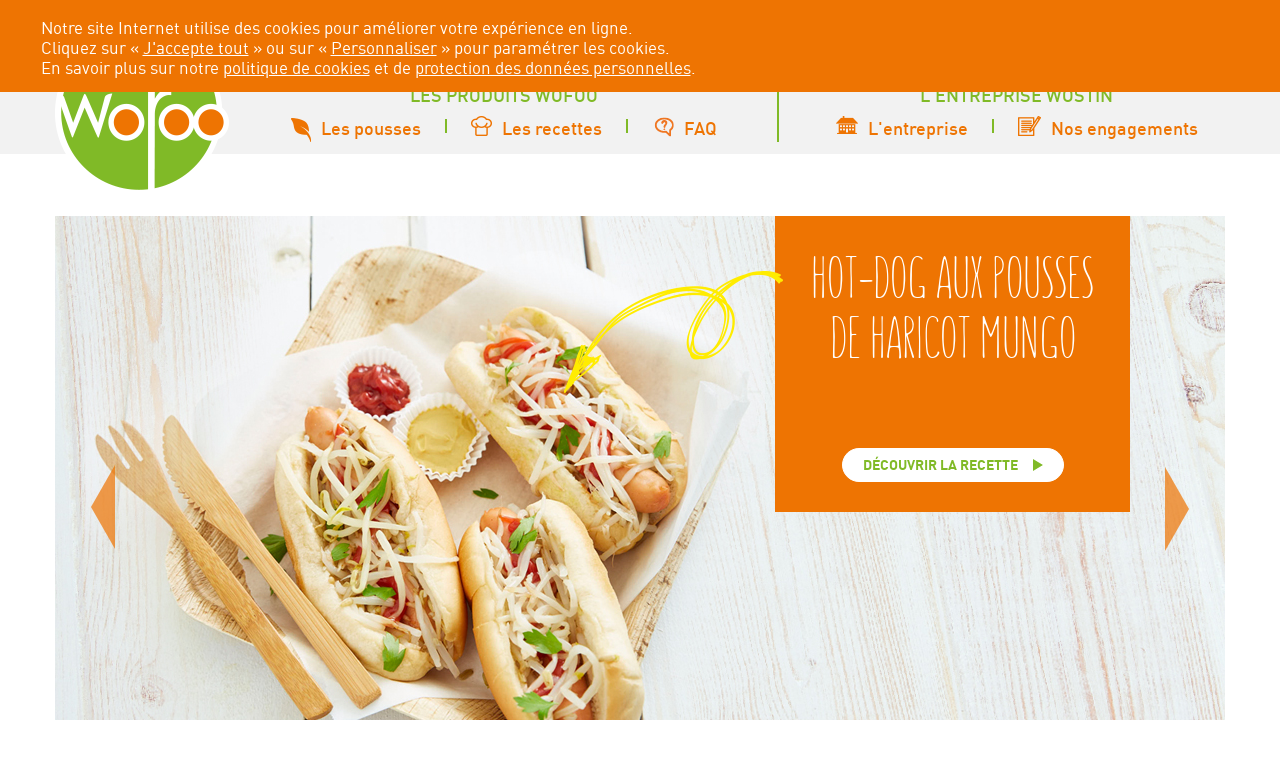

--- FILE ---
content_type: text/html; charset=UTF-8
request_url: https://www.wostin.fr/
body_size: 3674
content:
<!DOCTYPE HTML>
<!--[if lt IE 7]><html class="ie6 ie7 oldie" lang="fr"><![endif]-->
<!--[if IE 7]><html class="ie7 oldie" lang="fr"><![endif]-->
<!--[if IE 8]><html class="ie8 oldie" lang="fr"><![endif]-->
<!--[if gt IE 8]><!--><html lang="fr"><!--<![endif]--> 
  <head>
    <meta charset="UTF-8">
<meta http-equiv="X-UA-Compatible" content="IE=edge">
<meta name="viewport" content="width=device-width, initial-scale=1, shrink-to-fit=no">
<title>Pousse de haricot mungo Wofoo : recette, préparation - Wostin'</title>
<meta name="description" content="Wostin’ se consacre depuis plus de 20 ans à la germination des pousses de haricot mungo. Découvrez nos recettes !"/>

<META NAME="ROBOTS" CONTENT="index,follow" />

<base href="https://www.wostin.fr/" />
<link rel="canonical" href="https://www.wostin.fr/" />
<link rel="shortcut icon" href="/assets/templates/meridian/images/favicon-wostin.ico" type="image/x-icon">

<!-- CSS : bootstrap:3 -->


	<link rel="stylesheet" href="/assets/templates/bootstrap-3/css/bootstrap.min.css?v=1520862038" type="text/css" media="screen" />

	<link rel="stylesheet" href="/assets/templates/meridian/outils-bm-bootstrap-3.css?v=1524831383" type="text/css" media="screen" />

	<link rel="stylesheet" href="/assets/templates/meridian/site.css?v=1542028946" type="text/css" media="screen" />

	<link rel="stylesheet" href="/assets/templates/meridian/addJg.css?v=1542734503" type="text/css" media="screen" />

	<link rel="stylesheet" href="/assets/templates/meridian/impression.css?v=1526381374" type="text/css" media="print" />




<!-- HTML5 shim and Respond.js IE8 support of HTML5 elements and media queries -->
<!--[if lt IE 9]>
<script src="/assets/components/bootstrap/vendor/js/html5shiv.js"></script>
<script src="/assets/components/bootstrap/vendor/js/respond.min.js"></script>
<![endif]-->




    <meta property="og:title" content="Wostin : Accueil" />
<meta property="og:description" content="bienvenue test c" />
<meta property="og:type" content="website" />
<meta property="og:url" content="https://www.wostin.fr/" />
<meta property="og:image" content="https://www.wostin.fr/" />

  </head>
  
  <body id="id1" class="template10 parentN1_1  parentN2_1" role="document">
    <div id="page">

      

<div id="header">
  <div id="topnav" class="hidden-xs">
	<div class="container">

		  <ul class="nav">
	<li id="item44" class="off first"><a href="telecharger-le-livret-de-recettes.html" title="Télécharger le livret de recettes" >Télécharger le livret de recettes</a></li>
<li id="item45" class="off"><a href="sinscrire-a-la-newsletter.html" title="S'inscrire à la newsletter" >S'inscrire à la newsletter</a></li>
<li id="item46" class="off"><a href="https://www.instagram.com/wofoo_fr/" title="Nous suivre" target="_blank">Nous suivre</a></li>
<li id="item47" class="off last"><a href="contactez-nous.html" title="Contactez-nous" >Contactez-nous</a></li>

</ul>



	</div><!-- .container -->
  </div><!-- #topnav -->
  
  <div id="logo-nav">
	<div class="container">
<h1 id="logo" ><a href="https://www.wostin.fr/">Wostin</a></h1>
	  <button type="button" class="navbar-toggle collapsed" data-toggle="collapse" data-target="#navbar" aria-expanded="false" aria-controls="navbar">
	  	<span class="icon-bar"></span>
	  	<span class="icon-bar"></span>
	  	<span class="icon-bar"></span>
	  </button>

	  <div id="nav">
		<div id="navbar" class="navbar-collapse collapse">
<div class="menu">
<div class="menu-part menu-part-1">
<p>Les produits WOFOO</p>
		  <ul class="nav">
	<li id="item50" class="off first"><a href="les-produits-wofoo/les-pousses/" title="Les pousses" >Les pousses</a></li>
<li id="item51" class="off"><a href="les-produits-wofoo/les-recettes/" title="Les recettes" >Les recettes</a></li>
<li id="item77" class="off last"><a href="les-produits-wofoo/faq.html" title="FAQ" >FAQ</a></li>

</ul>


</div>
<div class="menu-part menu-part-2">
<p>L'entreprise WOSTIN</p>
		  <ul class="nav">
	<li id="item55" class="off first"><a href="lentreprise-wostin/lentreprise/" title="L'entreprise" >L'entreprise</a></li>
<li id="item57" class="off last"><a href="lentreprise-wostin/nos-engagements.html" title="Nos engagements" >Nos engagements</a></li>

</ul>


</div>
</div>

  <div id="topnav2" class="visible-xs">

		  <ul class="nav">
	<li id="item44" class="off first"><a href="telecharger-le-livret-de-recettes.html" title="Télécharger le livret de recettes" >Télécharger le livret de recettes</a></li>
<li id="item45" class="off"><a href="sinscrire-a-la-newsletter.html" title="S'inscrire à la newsletter" >S'inscrire à la newsletter</a></li>
<li id="item46" class="off"><a href="https://www.instagram.com/wofoo_fr/" title="Nous suivre" target="_blank">Nous suivre</a></li>
<li id="item47" class="off last"><a href="contactez-nous.html" title="Contactez-nous" >Contactez-nous</a></li>

</ul>



  </div><!-- #topnav2 -->
  <div id="footer2" class="visible-xs">
      <p>Wostin, 54 rue du petit pavé - 59173 Renescure<br /><contact@wostin.fr><br /><a href="mentions-legales.html">Mentions légales</a> • <a href="credits.html">Crédits</a></p>
  </div><!-- #footer2 -->


		</div><!-- #navbar -->
	  </div><!-- #nav -->
	</div><!-- .container -->
  </div><!-- #logo-nav -->
</div><!-- #header -->

      <div id="maincontent" role="main" style="background-image: url(/)">
        <div class="container">

          <div class="wrapper wrapper-carousel"><div class="bxslider-carousel"><div class="pdo1slide" style="background-image:url(/assets/images/recettes/carrousel-hot-dog-v1.jpg)">
	<div class="contenu">
		<h2>Hot-dog aux pousses de haricot mungo</h2>


	  <div class="button"><a href="#" class="btn btn-sm btn-white arrow-right">Découvrir la recette</a></div>

	</div>
	<a href="les-produits-wofoo/les-recettes/plat/hot-dog-aux-pousses-de-haricot-mungo.html" class="overlay">Hot-dog aux pousses de haricot mungo</a>
</div><!-- fin.pdo1slide -->
<div class="pdo1slide" style="background-image:url(/assets/images/static/carrousel-generique-v1.jpg)">
	<div class="contenu">
		<h2>Nouvelles recettes !</h2>
<p>Découvrez nos nouvelles recettes</p>

	  <div class="button"><a href="#" class="btn btn-sm btn-white arrow-right">Découvrir</a></div>

	</div>
	<a href="les-produits-wofoo/les-recettes/" class="overlay">Nouvelles recettes !</a>
</div><!-- fin.pdo1slide --></div></div>



          <div class="row row-sm-15">
            <div class="col col-xs-12 col-sm-4 col-lg-4 col-lg-offset-1">
              <div class="table-cell valign-bottom col block">
  <div class="aside-instagram">
	<p class=""><strong>SUIVEZ-NOUS</strong> sur instagram</p>
	
	<div class="thumbs"  id="aside-instagram-accueil">


	</div><!-- .thumbs -->
  </div><!-- .aside-instagram -->
</div><!-- .table-cell -->
            </div><!-- .col -->

            <div class="col col-xs-12 col-sm-8 col-lg-6">
              <div class="migx1article">
                <div class="row row-sm-10">
                  <div class="col col-xs-12 col-sm-5">
                    <div class="illustration">
                      <img src="/assets/images/static/home-small-entreprise.jpg" />
                    </div><!-- .illustration -->
                  </div><!-- .col -->

                  <div class="col col-xs-12 col-sm-7">
                    <div class="content">
                      <div class="hgroup">
                        <h3>L’entreprise</h3>
                      </div><!-- .hgroup -->

                      <p>Située au cœur des Flandres dans le Nord de la France, région de grande tradition agro-alimentaire, notre entreprise est spécialisée depuis plus de 20 ans...</p>

                      <div class="button"><a href="lentreprise-wostin/lentreprise/lentreprise-wostin.html" class="btn btn-sm btn-white-orange arrow-right">Lire la suite</a></div>
                    </div><!-- .content -->
                  </div><!-- .migx1article -->
                </div><!-- .col -->
              </div><!-- .row -->

			  <div class="aside-recettes">
  <h3>Envie de + de recettes&nbsp;?</h3>
  <div class="button">
	<a href="telecharger-le-livret-de-recettes.html" class="btn download">Télécharger <br />le livret de recettes</a>
  </div><!-- .button -->
</div><!-- .aside-recettes -->
            </div><!-- .col -->
          </div><!-- .row -->

        </div><!-- .container -->
      </div><!-- #maincontent -->
    
      <div id="footer">
  <div class="footer-top">
    <div class="container">
      
      <ul class="nav">
	<li  class="first"  id="item62">
	<a href="suivez-nous.html" target="_blank">Suivez-nous</a>
	
</li>

<li  class="last"  id="item59">
	<a href="contactez-nous.html" >Contactez-nous</a>
	
</li>


</ul>


    </div><!-- .container -->
  </div>

  <div class="footer-bottom">
    <div class="container">
      <p>Wostin, 54 rue du petit pavé - 59173 Renescure. <contact@wostin.fr> • <a href="mentions-legales.html">Mentions légales</a> • <a href="credits.html">Crédits</a>

	  <br />
		<a href="politique-des-cookies.html">Politique des cookies</a> • <a href="protection-des-donnees-personnelles.html">Protection des données personnelles</a> • <a href="#"  id="rgpd_footer_parametrage">Personnaliser mes préférences</a>


	  </p>
    </div><!-- .container -->
  </div><!-- #footer -->
</div><!-- #footer -->

<!-- 1 -->


<div id="rgpd" style="display:none">
  <div class="container">
  <div class="alert-dismissible" role="alert" id="cookies">
<p>Notre site Internet utilise des cookies pour améliorer votre expérience en ligne.<br />
Cliquez sur « <a href="#" class="rgpd_bandeau_accepte_all">J'accepte tout</a> » ou sur « <a href="#" class="rgpd_bandeau_parametrage" id="rgpd_bandeau_parametrage">Personnaliser</a> » pour paramétrer les cookies.<br />
En savoir plus sur notre <a href="politique-des-cookies.html" class="noCookie" target="_blank">politique de cookies</a> et de <a href="protection-des-donnees-personnelles.html" class="noCookie" target="_blank">protection des données personnelles</a>.</p>

  </div><!-- fin#cookies explicitsubmit -->
  </div><!-- fin.container -->
</div><!-- fin#cookiesdirectiveBM -->


<div class="modal fade bd-example-modal-lg" id="rgpd-parametrage" tabindex="-1" role="dialog" aria-labelledby="myLargeModalLabel" aria-hidden="true">
  <div class="modal-dialog modal-lg modal-dialog-centered">
    <div class="modal-content">
	  <div class="modal-header">
		<button type="button" class="close rgpd_popin_close" data-dismiss="modal" aria-label="Close">
		  <span aria-hidden="true">&times;</span>
		</button>
        <h2>Personnaliser mes préférences cookies</h2>
		
      </div>
      <div class="modal-body">

		
		<div class="row">
		  <div class="col col-sm-12">
			<div class="inner">
			  
			  
			  
			  <div class="row row-8">
  <div class="col-sm-12 col-lg-6">

	<p class="h3">Google analytics</p>

  </div><!-- fin.col -->
  
  <div class="col-sm-12 col-lg-6">
	<div class="form-group row wrapper-boutons" id="wrapper-ga">    
	  <div class="col col-radio col-lg-12 text-right align-middle">     
		<div class="radio-inline btn btn-sm rgpd_pristine_ga_accepte">
  <label for="rgpd_pristine_ga_accepte">
 	<input type="radio" name="rgpd_pristine_ga" id="rgpd_pristine_ga_accepte" value="1"      />
	<span class="text">Autoriser</span>
  </label>
</div>


		<div class="radio-inline btn btn-sm rgpd_pristine_ga_refuse">
  <label for="rgpd_pristine_ga_refuse">
 	<input type="radio" name="rgpd_pristine_ga" id="rgpd_pristine_ga_refuse" value="-1"      />
	<span class="text">Interdire</span>
  </label>
</div>


		<div class="row row-20">
  <div class="col-sm-12 has-error">
	<label for="rgpd_cookie_gtm" class="error"></label>
  </div>
</div><!-- fin.row-->     
	  </div><!-- fin.col -->
	</div><!-- fin.form-group -->
	
  </div><!-- fin.col -->
</div><!-- fin.row -->
			  
			  
			</div><!-- fin.container -->  
			
		  </div>
		  
		  
		  
		  
		  
		  
		  <div class="modal-footer">
			<div class="row">
			  <div class="col col-sm-6 text-left">
<p><a href="politique-des-cookies.html" target="_blank" class="noCookie">En savoir plus</a> sur notre politique de cookies</p>

			  </div>
			  <div class="col col-sm-6 form-actions button text-right">
				
				<div class="bouton"><input type="submit" class="btn rgpd_popin_close_save"  data-dismiss="modal" value="Enregistrer mes préférences"></div>

				
			  	<!--<button type="button" class="rgpd_popin_close_save" data-dismiss="modal"></button>-->
  </div>
  
  
  
  
			  </div>
		  </div>
		</div>
	  </div>
	</div>
  </div>
</div>



    </div><!-- #page -->
  
    
	<script src="https://www.wostin.fr/assets/js/jquery-1/jquery.min.js" type="text/javascript" charset="utf-8"></script>

	<script src="https://www.wostin.fr/assets/js/popper.min.js" type="text/javascript" charset="utf-8"></script>

	<script src="https://www.wostin.fr/assets/templates/bootstrap-3/js/bootstrap.min.js" type="text/javascript" charset="utf-8"></script>

	<script src="https://www.wostin.fr/assets/js/jquery.easing.min.js" type="text/javascript" charset="utf-8"></script>

	<script src="https://www.wostin.fr/assets/js/jquery.cookie.js" type="text/javascript" charset="utf-8"></script>

	<script src="https://www.wostin.fr/assets/js/jquery.csbuttons.min.js" type="text/javascript" charset="utf-8"></script>

	<script src="https://www.wostin.fr/assets/js/bxslider/jquery.bxslider.min.js" type="text/javascript" charset="utf-8"></script>

	<script src="https://www.wostin.fr/assets/js/validate/jquery.validate.min.js" type="text/javascript" charset="utf-8"></script>

	<script src="https://www.wostin.fr/assets/js/validate/localization/messages_fr.js" type="text/javascript" charset="utf-8"></script>

	<script src="https://www.wostin.fr/assets/js/instagramfeed/jquery.instagramFeed.min.js" type="text/javascript" charset="utf-8"></script>






	<script src="https://www.wostin.fr/assetz/js/commun.js" type="text/javascript" charset="utf-8"></script>

<!-- rgpd:1 -->

	<script src="https://www.wostin.fr/assetz/js/rgpd.js" type="text/javascript" charset="utf-8"></script>


<!-- js page -->
 
<!-- fin js --> 

  
  </body>
</html>

--- FILE ---
content_type: text/css
request_url: https://www.wostin.fr/assets/templates/meridian/outils-bm-bootstrap-3.css?v=1524831383
body_size: 5657
content:
/* CSS Document by Black meridian */

/* ------------------------------------------------------------------------ */
/* >>>>>>>>>>>>>   reset                                               <<<< */
/* ------------------------------------------------------------------------ */

html, body, div, span, applet, object, iframe,
h1, h2, h3, h4, h5, h6, p, blockquote, pre,
a, abbr, acronym, address, big, cite, code,
del, dfn, em, font, img, ins, kbd, q, s, samp,
small, strike, strong, sub, sup, tt, var,
dl, dt, dd, ol, ul, li,
fieldset, form, label, legend, input, select, textarea,
table, caption, tbody, tfoot, thead, tr, th, td {margin: 0; padding: 0; border: 0; outline: 0; font-weight: inherit; font-style: inherit; font-size: 100%; font-family: inherit; vertical-align: baseline;}
body {line-height: 1; color: black; background: white;}
ol,ul {list-style: none;}
table {border-collapse: collapse; border-spacing: 0;}
caption,th,td {text-align: left; font-weight: normal;}
img {vertical-align: bottom;}

/* ------------------------------------------------------------------------- */
/* >>>>>>>>>>>>>   global                                       <<<<<<<<<<<< */
/* ------------------------------------------------------------------------- */

html {height: 100%; min-height: 100%; font: 0.625em/1em Arial, Helvetica, sans-serif;}
body {height: 100%; color: #000; background: #fff; -webkit-font-smoothing: antialiased;}
h1, h2, h3, h4, h5, h6 {line-height: normal; font-weight: normal;}
p, li {line-height: normal;}
strong {font-weight: bold;}
em {font-style: italic;}
a {text-decoration: underline; color: inherit;}
a:hover, a:focus {text-decoration: underline; color: inherit; outline: none;}
a span, button {cursor: pointer;}
img {max-width: 100%; vertical-align: bottom;}
sub, sup {font-size: 75%;}

::-webkit-input-placeholder {opacity: 1 !important; font-style: normal !important; color: inherit !important;}
::-moz-placeholder {opacity: 1 !important; font-style: normal !important; color: inherit !important;}
:-ms-input-placeholder {opacity: 1 !important; font-style: normal !important; color: inherit !important;}
:-moz-placeholder {opacity: 1 !important; font-style: normal !important; color: inherit !important;}

/* ------------------------------------------------------------------------ */
/* >>>>>>>>>>>>>   boostrap                                            <<<< */
/* ------------------------------------------------------------------------ */

.container {position: relative; padding-left: 0; padding-right: 0;}
.container-fluid {position: relative; padding-left: 0; padding-right: 0;}

.row {margin-left: 0; margin-right: 0;}
.row > .table {table-layout: fixed;}
.table {display: table; margin-bottom: 0; width: 100%; background: none !important;}
.oldie .table {table-layout: auto;}
.table-auto {table-layout: auto;}
[class*='col-'] {padding-left: 0; padding-right: 0;}
.table-cell {display: table-cell;  float: none; vertical-align: top;}
.valign-top {vertical-align: top;}
.valign-middle {vertical-align: middle;}
.valign-bottom {vertical-align: bottom;}

.nav {float: none; margin: 0; padding: 0; overflow: visible;}
.nav:first-child {margin-top: 0;}
.nav:last-child {margin-bottom: 0;}
.nav:before,
.nav:after {display: table; clear: both; content: "";}
.nav li {position: relative; float: none; margin: 0; padding: 0; font-size: 10px; font-size: 1rem; line-height: normal; font-weight: inherit; font-style: inherit; text-indent: 0; color: inherit; background: none;}
.nav li:before {display: inline; position: static; float: none; margin: 0; padding: 0; border: 0; width: auto; height: auto; content: ""; background: none;}
.nav li > a,
.nav li.active > a {margin: 0; padding: 0; border: 0; text-decoration: none; color: inherit; background: none;}
.nav li > a,
.nav li.active > a {
  -webkit-border-radius: 0;
  -moz-border-radius:    0;
  border-radius:         0;
}
.nav li a:hover,
.nav li a:focus,
.nav li.active a:hover,
.nav li.active a:focus {text-decoration: none; background: none;}

.navbar-collapse {margin: 0 !important; padding: 0 !important; border: 0 !important;}
.navbar-collapse {
  -webkit-box-shadow: none !important;
  -moz-box-shadow: none    !important;
  box-shadow: none         !important;
}

.overlay {position: absolute !important; z-index: 20 !important; left: 0 !important; top: 0 !important; right: 0 !important; bottom: 0 !important; margin: 0 !important; padding: 0 !important; border: 0 !important; overflow: hidden !important; text-indent: -999em !important; text-align: left !important; background: url([data-uri]) !important;}

.row-eq-height {
  display: -webkit-box;
  display: -webkit-flex;
  display: -ms-flexbox;
  display:         flex;
}

/* ------------------------------------------------------------------------- */
/* >>>>>>>>>>>>>   page                                         <<<<<<<<<<<< */
/* ------------------------------------------------------------------------- */

#page {position: relative; min-height: 100%; overflow: hidden;}

/* ------------------------------------------------------------------------- */
/* >>>>>>>>>>>>>   table                                        <<<<<<<<<<<< */
/* ------------------------------------------------------------------------- */

@media only screen and (min-width : 1200px) {
  .table.no-table-lg {display: block; width: auto;}
  .table.no-table-lg > .table-cell {display: block; width: auto;}
}

@media only screen and (min-width : 992px) and (max-width : 1199px) {
  .table.no-table-md {display: block; width: auto;}
  .table.no-table-md > .table-cell {display: block; width: auto;}
}

@media only screen and (min-width : 768px) and (max-width : 991px) {
  .table.no-table-sm {display: block; width: auto;}
  .table.no-table-sm > .table-cell {display: block; width: auto;}
}

@media only screen and (max-width : 767px) {
  .table.no-table-xs {display: block; width: auto;}
  .table.no-table-xs > .table-cell {display: block; width: auto;}
}

/* ------------------------------------------------------------------------- */
/* >>>>>>>>>>>>>   media queries                                <<<<<<<<<<<< */
/* ------------------------------------------------------------------------- */


/*==========  Mobile First Method  ==========*/

/* Custom, iPhone Retina XS SM MD LG */ 
@media only screen and (min-width : 320px) {

}

/* Extra Small Devices, Phones XS SM MD LG */ 
@media only screen and (min-width : 480px) {

}

/* Small Devices, Tablets SM MD LG */
@media only screen and (min-width : 768px) {
 
}

/* Medium Devices, Desktops  MD LG */
@media only screen and (min-width : 992px) {

}

/* Large Devices, Wide Screens LG */
@media only screen and (min-width : 1200px) {

}


/*==========  Non-Mobile First Method  ==========*/

/* Large Devices, Wide Screens XS SM MD */
@media only screen and (max-width : 1199px) {

}

/* Medium Devices, Desktops XS SM */
@media only screen and (max-width : 991px) {

}

/* Small Devices, Tablets XS */
@media only screen and (max-width : 767px) {

}

/* Extra Small Devices, Phones XS */ 
@media only screen and (max-width : 480px) {

}

/* Custom, iPhone Retina XS */ 
@media only screen and (max-width : 320px) {
  
}

/* ------------------------------------------------------------------------- */
/* >>>>>>>>>>>>>   responsive                                   <<<<<<<<<<<< */
/* ------------------------------------------------------------------------- */

.row.row-xs-0 {margin-left: 0; margin-right: 0;}
.row.row-xs-0 > [class*='col-'],
.row.row-xs-0 > .table > [class*='col-'] {padding-left: 0; padding-right: 0;}
.row.row-xs-1 {margin-left: -1px; margin-right: -1px;}
.row.row-xs-1 > [class*='col-'],
.row.row-xs-1 > .table > [class*='col-'] {padding-left: 1px; padding-right: 1px;}
.row.row-xs-2 {margin-left: -2px; margin-right: -2px;}
.row.row-xs-2 > [class*='col-'],
.row.row-xs-2 > .table > [class*='col-'] {padding-left: 2px; padding-right: 2px;}
.row.row-xs-3 {margin-left: -3px; margin-right: -3px;}
.row.row-xs-3 > [class*='col-'],
.row.row-xs-3 > .table > [class*='col-'] {padding-left: 3px; padding-right: 3px;}
.row.row-xs-4 {margin-left: -4px; margin-right: -4px;}
.row.row-xs-4 > [class*='col-'],
.row.row-xs-4 > .table > [class*='col-'] {padding-left: 4px; padding-right: 4px;}
.row.row-xs-5 {margin-left: -5px; margin-right: -5px;}
.row.row-xs-5 > [class*='col-'],
.row.row-xs-5 > .table > [class*='col-'] {padding-left: 5px; padding-right: 5px;}
.row.row-xs-6 {margin-left: -6px; margin-right: -6px;}
.row.row-xs-6 > [class*='col-'],
.row.row-xs-6 > .table > [class*='col-'] {padding-left: 6px; padding-right: 6px;}
.row.row-xs-7 {margin-left: -7px; margin-right: -7px;}
.row.row-xs-7 > [class*='col-'],
.row.row-xs-7 > .table > [class*='col-'] {padding-left: 7px; padding-right: 7px;}
.row.row-xs-8 {margin-left: -8px; margin-right: -8px;}
.row.row-xs-8 > [class*='col-'],
.row.row-xs-8 > .table > [class*='col-'] {padding-left: 8px; padding-right: 8px;}
.row.row-xs-9 {margin-left: -9px; margin-right: -9px;}
.row.row-xs-9 > [class*='col-'],
.row.row-xs-9 > .table > [class*='col-'] {padding-left: 9px; padding-right: 9px;}
.row.row-xs-10 {margin-left: -10px; margin-right: -10px;}
.row.row-xs-10 > [class*='col-'],
.row.row-xs-10 > .table > [class*='col-'] {padding-left: 10px; padding-right: 10px;}
.row.row-xs-11 {margin-left: -11px; margin-right: -11px;}
.row.row-xs-11 > [class*='col-'],
.row.row-xs-11 > .table > [class*='col-'] {padding-left: 11px; padding-right: 11px;}
.row.row-xs-12 {margin-left: -12px; margin-right: -12px;}
.row.row-xs-12 > [class*='col-'],
.row.row-xs-12 > .table > [class*='col-'] {padding-left: 12px; padding-right: 12px;}
.row.row-xs-13 {margin-left: -13px; margin-right: -13px;}
.row.row-xs-13 > [class*='col-'],
.row.row-xs-13 > .table > [class*='col-'] {padding-left: 13px; padding-right: 13px;}
.row.row-xs-14 {margin-left: -14px; margin-right: -14px;}
.row.row-xs-14 > [class*='col-'],
.row.row-xs-14 > .table > [class*='col-'] {padding-left: 14px; padding-right: 14px;}
.row.row-xs-15 {margin-left: -15px; margin-right: -15px;}
.row.row-xs-15 > [class*='col-'],
.row.row-xs-15 > .table > [class*='col-'] {padding-left: 15px; padding-right: 15px;}
.row.row-xs-16 {margin-left: -16px; margin-right: -16px;}
.row.row-xs-16 > [class*='col-'],
.row.row-xs-16 > .table > [class*='col-'] {padding-left: 16px; padding-right: 16px;}
.row.row-xs-17 {margin-left: -17px; margin-right: -17px;}
.row.row-xs-17 > [class*='col-'],
.row.row-xs-17 > .table > [class*='col-'] {padding-left: 17px; padding-right: 17px;}
.row.row-xs-18 {margin-left: -18px; margin-right: -18px;}
.row.row-xs-18 > [class*='col-'],
.row.row-xs-18 > .table > [class*='col-'] {padding-left: 18px; padding-right: 18px;}
.row.row-xs-19 {margin-left: -19px; margin-right: -19px;}
.row.row-xs-19 > [class*='col-'],
.row.row-xs-19 > .table > [class*='col-'] {padding-left: 19px; padding-right: 19px;}
.row.row-xs-20 {margin-left: -20px; margin-right: -20px;}
.row.row-xs-20 > [class*='col-'],
.row.row-xs-20 > .table > [class*='col-'] {padding-left: 20px; padding-right: 20px;}
.row.row-xs-25 {margin-left: -25px; margin-right: -25px;}
.row.row-xs-25 > [class*='col-'],
.row.row-xs-25 > .table > [class*='col-'] {padding-left: 25px; padding-right: 25px;}
.row.row-xs-30 {margin-left: -30px; margin-right: -30px;}
.row.row-xs-30 > [class*='col-'],
.row.row-xs-30 > .table > [class*='col-'] {padding-left: 30px; padding-right: 30px;}
.row.row-xs-35 {margin-left: -35px; margin-right: -35px;}
.row.row-xs-35 > [class*='col-'],
.row.row-xs-35 > .table > [class*='col-'] {padding-left: 35px; padding-right: 35px;}
.row.row-xs-40 {margin-left: -40px; margin-right: -40px;}
.row.row-xs-40 > [class*='col-'],
.row.row-xs-40 > .table > [class*='col-'] {padding-left: 40px; padding-right: 40px;}
.row.row-xs-45 {margin-left: -45px; margin-right: -45px;}
.row.row-xs-45 > [class*='col-'],
.row.row-xs-45 > .table > [class*='col-'] {padding-left: 45px; padding-right: 45px;}
.row.row-xs-50 {margin-left: -50px; margin-right: -50px;}
.row.row-xs-50 > [class*='col-'],
.row.row-xs-50 > .table > [class*='col-'] {padding-left: 50px; padding-right: 50px;}
.row.row-xs-60 {margin-left: -60px; margin-right: -60px;}
.row.row-xs-60 > [class*='col-'],
.row.row-xs-60 > .table > [class*='col-'] {padding-left: 60px; padding-right: 60px;}
.row.row-xs-70 {margin-left: -70px; margin-right: -70px;}
.row.row-xs-70 > [class*='col-'],
.row.row-xs-70 > .table > [class*='col-'] {padding-left: 70px; padding-right: 70px;}
.row.row-xs-80 {margin-left: -80px; margin-right: -80px;}
.row.row-xs-80 > [class*='col-'],
.row.row-xs-80 > .table > [class*='col-'] {padding-left: 80px; padding-right: 80px;}
.row.row-xs-90 {margin-left: -90px; margin-right: -90px;}
.row.row-xs-90 > [class*='col-'],
.row.row-xs-90 > .table > [class*='col-'] {padding-left: 90px; padding-right: 90px;}
.row.row-xs-100 {margin-left: -100px; margin-right: -100px;}
.row.row-xs-100 > [class*='col-'],
.row.row-xs-100 > .table > [class*='col-'] {padding-left: 100px; padding-right: 100px;}
.row.row-xs-110 {margin-left: -110px; margin-right: -110px;}
.row.row-xs-110 > [class*='col-'],
.row.row-xs-110 > .table > [class*='col-'] {padding-left: 110px; padding-right: 110px;}
.row.row-xs-120 {margin-left: -120px; margin-right: -120px;}
.row.row-xs-120 > [class*='col-'],
.row.row-xs-120 > .table > [class*='col-'] {padding-left: 120px; padding-right: 120px;}
.row.row-xs-130 {margin-left: -130px; margin-right: -130px;}
.row.row-xs-130 > [class*='col-'],
.row.row-xs-130 > .table > [class*='col-'] {padding-left: 130px; padding-right: 130px;}
.row.row-xs-140 {margin-left: -140px; margin-right: -140px;}
.row.row-xs-140 > [class*='col-'],
.row.row-xs-140 > .table > [class*='col-'] {padding-left: 140px; padding-right: 140px;}
.row.row-xs-150 {margin-left: -150px; margin-right: -150px;}
.row.row-xs-150 > [class*='col-'],
.row.row-xs-150 > .table > [class*='col-'] {padding-left: 150px; padding-right: 150px;}

.padding-xs-0 {padding: 0;}
.padding-xs-1 {padding: 1px;}
.padding-xs-2 {padding: 2px;}
.padding-xs-3 {padding: 3px;}
.padding-xs-4 {padding: 4px;}
.padding-xs-5 {padding: 5px;}
.padding-xs-6 {padding: 6px;}
.padding-xs-7 {padding: 7px;}
.padding-xs-8 {padding: 8px;}
.padding-xs-9 {padding: 9px;}
.padding-xs-10 {padding: 10px;}
.padding-xs-11 {padding: 11px;}
.padding-xs-12 {padding: 12px;}
.padding-xs-13 {padding: 13px;}
.padding-xs-14 {padding: 14px;}
.padding-xs-15 {padding: 15px;}
.padding-xs-16 {padding: 16px;}
.padding-xs-17 {padding: 17px;}
.padding-xs-18 {padding: 18px;}
.padding-xs-19 {padding: 19px;}
.padding-xs-20 {padding: 20px;}
.padding-xs-25 {padding: 25px;}
.padding-xs-30 {padding: 30px;}
.padding-xs-35 {padding: 35px;}
.padding-xs-40 {padding: 40px;}
.padding-xs-45 {padding: 45px;}
.padding-xs-50 {padding: 50px;}
.padding-xs-60 {padding: 60px;}
.padding-xs-70 {padding: 70px;}
.padding-xs-80 {padding: 80px;}
.padding-xs-90 {padding: 90px;}
.padding-xs-100 {padding: 100px;}
.padding-xs-110 {padding: 110px;}
.padding-xs-120 {padding: 120px;}
.padding-xs-130 {padding: 130px;}
.padding-xs-140 {padding: 140px;}
.padding-xs-150 {padding: 150px;}

@media only screen and (min-width : 768px) {
  .row.row-sm-0 {margin-left: 0; margin-right: 0;}
  .row.row-sm-0 > [class*='col-'],
  .row.row-sm-0 > .table > [class*='col-'] {padding-left: 0; padding-right: 0;}
  .row.row-sm-1 {margin-left: -1px; margin-right: -1px;}
  .row.row-sm-1 > [class*='col-'],
  .row.row-sm-1 > .table > [class*='col-'] {padding-left: 1px; padding-right: 1px;}
  .row.row-sm-2 {margin-left: -2px; margin-right: -2px;}
  .row.row-sm-2 > [class*='col-'],
  .row.row-sm-2 > .table > [class*='col-'] {padding-left: 2px; padding-right: 2px;}
  .row.row-sm-3 {margin-left: -3px; margin-right: -3px;}
  .row.row-sm-3 > [class*='col-'],
  .row.row-sm-3 > .table > [class*='col-'] {padding-left: 3px; padding-right: 3px;}
  .row.row-sm-4 {margin-left: -4px; margin-right: -4px;}
  .row.row-sm-4 > [class*='col-'],
  .row.row-sm-4 > .table > [class*='col-'] {padding-left: 4px; padding-right: 4px;}
  .row.row-sm-5 {margin-left: -5px; margin-right: -5px;}
  .row.row-sm-5 > [class*='col-'],
  .row.row-sm-5 > .table > [class*='col-'] {padding-left: 5px; padding-right: 5px;}
  .row.row-sm-6 {margin-left: -6px; margin-right: -6px;}
  .row.row-sm-6 > [class*='col-'],
  .row.row-sm-6 > .table > [class*='col-'] {padding-left: 6px; padding-right: 6px;}
  .row.row-sm-7 {margin-left: -7px; margin-right: -7px;}
  .row.row-sm-7 > [class*='col-'],
  .row.row-sm-7 > .table > [class*='col-'] {padding-left: 7px; padding-right: 7px;}
  .row.row-sm-8 {margin-left: -8px; margin-right: -8px;}
  .row.row-sm-8 > [class*='col-'],
  .row.row-sm-8 > .table > [class*='col-'] {padding-left: 8px; padding-right: 8px;}
  .row.row-sm-9 {margin-left: -9px; margin-right: -9px;}
  .row.row-sm-9 > [class*='col-'],
  .row.row-sm-9 > .table > [class*='col-'] {padding-left: 9px; padding-right: 9px;}
  .row.row-sm-10 {margin-left: -10px; margin-right: -10px;}
  .row.row-sm-10 > [class*='col-'],
  .row.row-sm-10 > .table > [class*='col-'] {padding-left: 10px; padding-right: 10px;}
  .row.row-sm-11 {margin-left: -11px; margin-right: -11px;}
  .row.row-sm-11 > [class*='col-'],
  .row.row-sm-11 > .table > [class*='col-'] {padding-left: 11px; padding-right: 11px;}
  .row.row-sm-12 {margin-left: -12px; margin-right: -12px;}
  .row.row-sm-12 > [class*='col-'],
  .row.row-sm-12 > .table > [class*='col-'] {padding-left: 12px; padding-right: 12px;}
  .row.row-sm-13 {margin-left: -13px; margin-right: -13px;}
  .row.row-sm-13 > [class*='col-'],
  .row.row-sm-13 > .table > [class*='col-'] {padding-left: 13px; padding-right: 13px;}
  .row.row-sm-14 {margin-left: -14px; margin-right: -14px;}
  .row.row-sm-14 > [class*='col-'],
  .row.row-sm-14 > .table > [class*='col-'] {padding-left: 14px; padding-right: 14px;}
  .row.row-sm-15 {margin-left: -15px; margin-right: -15px;}
  .row.row-sm-15 > [class*='col-'],
  .row.row-sm-15 > .table > [class*='col-'] {padding-left: 15px; padding-right: 15px;}
  .row.row-sm-16 {margin-left: -16px; margin-right: -16px;}
  .row.row-sm-16 > [class*='col-'],
  .row.row-sm-16 > .table > [class*='col-'] {padding-left: 16px; padding-right: 16px;}
  .row.row-sm-17 {margin-left: -17px; margin-right: -17px;}
  .row.row-sm-17 > [class*='col-'],
  .row.row-sm-17 > .table > [class*='col-'] {padding-left: 17px; padding-right: 17px;}
  .row.row-sm-18 {margin-left: -18px; margin-right: -18px;}
  .row.row-sm-18 > [class*='col-'],
  .row.row-sm-18 > .table > [class*='col-'] {padding-left: 18px; padding-right: 18px;}
  .row.row-sm-19 {margin-left: -19px; margin-right: -19px;}
  .row.row-sm-19 > [class*='col-'],
  .row.row-sm-19 > .table > [class*='col-'] {padding-left: 19px; padding-right: 19px;}
  .row.row-sm-20 {margin-left: -20px; margin-right: -20px;}
  .row.row-sm-20 > [class*='col-'],
  .row.row-sm-20 > .table > [class*='col-'] {padding-left: 20px; padding-right: 20px;}
  .row.row-sm-25 {margin-left: -25px; margin-right: -25px;}
  .row.row-sm-25 > [class*='col-'],
  .row.row-sm-25 > .table > [class*='col-'] {padding-left: 25px; padding-right: 25px;}
  .row.row-sm-30 {margin-left: -30px; margin-right: -30px;}
  .row.row-sm-30 > [class*='col-'],
  .row.row-sm-30 > .table > [class*='col-'] {padding-left: 30px; padding-right: 30px;}
  .row.row-sm-35 {margin-left: -35px; margin-right: -35px;}
  .row.row-sm-35 > [class*='col-'],
  .row.row-sm-35 > .table > [class*='col-'] {padding-left: 35px; padding-right: 35px;}
  .row.row-sm-40 {margin-left: -40px; margin-right: -40px;}
  .row.row-sm-40 > [class*='col-'],
  .row.row-sm-40 > .table > [class*='col-'] {padding-left: 40px; padding-right: 40px;}
  .row.row-sm-45 {margin-left: -45px; margin-right: -45px;}
  .row.row-sm-45 > [class*='col-'],
  .row.row-sm-45 > .table > [class*='col-'] {padding-left: 45px; padding-right: 45px;}
  .row.row-sm-50 {margin-left: -50px; margin-right: -50px;}
  .row.row-sm-50 > [class*='col-'],
  .row.row-sm-50 > .table > [class*='col-'] {padding-left: 50px; padding-right: 50px;}
  .row.row-sm-60 {margin-left: -60px; margin-right: -60px;}
  .row.row-sm-60 > [class*='col-'],
  .row.row-sm-60 > .table > [class*='col-'] {padding-left: 60px; padding-right: 60px;}
  .row.row-sm-70 {margin-left: -70px; margin-right: -70px;}
  .row.row-sm-70 > [class*='col-'],
  .row.row-sm-70 > .table > [class*='col-'] {padding-left: 70px; padding-right: 70px;}
  .row.row-sm-80 {margin-left: -80px; margin-right: -80px;}
  .row.row-sm-80 > [class*='col-'],
  .row.row-sm-80 > .table > [class*='col-'] {padding-left: 80px; padding-right: 80px;}
  .row.row-sm-90 {margin-left: -90px; margin-right: -90px;}
  .row.row-sm-90 > [class*='col-'],
  .row.row-sm-90 > .table > [class*='col-'] {padding-left: 90px; padding-right: 90px;}
  .row.row-sm-100 {margin-left: -100px; margin-right: -100px;}
  .row.row-sm-100 > [class*='col-'],
  .row.row-sm-100 > .table > [class*='col-'] {padding-left: 100px; padding-right: 100px;}
  .row.row-sm-110 {margin-left: -110px; margin-right: -110px;}
  .row.row-sm-110 > [class*='col-'],
  .row.row-sm-110 > .table > [class*='col-'] {padding-left: 110px; padding-right: 110px;}
  .row.row-sm-120 {margin-left: -120px; margin-right: -120px;}
  .row.row-sm-120 > [class*='col-'],
  .row.row-sm-120 > .table > [class*='col-'] {padding-left: 120px; padding-right: 120px;}
  .row.row-sm-130 {margin-left: -130px; margin-right: -130px;}
  .row.row-sm-130 > [class*='col-'],
  .row.row-sm-130 > .table > [class*='col-'] {padding-left: 130px; padding-right: 130px;}
  .row.row-sm-140 {margin-left: -140px; margin-right: -140px;}
  .row.row-sm-140 > [class*='col-'],
  .row.row-sm-140 > .table > [class*='col-'] {padding-left: 140px; padding-right: 140px;}
  .row.row-sm-150 {margin-left: -150px; margin-right: -150px;}
  .row.row-sm-150 > [class*='col-'],
  .row.row-sm-150 > .table > [class*='col-'] {padding-left: 150px; padding-right: 150px;}

  .padding-sm-0 {padding: 0;}
  .padding-sm-1 {padding: 1px;}
  .padding-sm-2 {padding: 2px;}
  .padding-sm-3 {padding: 3px;}
  .padding-sm-4 {padding: 4px;}
  .padding-sm-5 {padding: 5px;}
  .padding-sm-6 {padding: 6px;}
  .padding-sm-7 {padding: 7px;}
  .padding-sm-8 {padding: 8px;}
  .padding-sm-9 {padding: 9px;}
  .padding-sm-10 {padding: 10px;}
  .padding-sm-11 {padding: 11px;}
  .padding-sm-12 {padding: 12px;}
  .padding-sm-13 {padding: 13px;}
  .padding-sm-14 {padding: 14px;}
  .padding-sm-15 {padding: 15px;}
  .padding-sm-16 {padding: 16px;}
  .padding-sm-17 {padding: 17px;}
  .padding-sm-18 {padding: 18px;}
  .padding-sm-19 {padding: 19px;}
  .padding-sm-20 {padding: 20px;}
  .padding-sm-25 {padding: 25px;}
  .padding-sm-30 {padding: 30px;}
  .padding-sm-35 {padding: 35px;}
  .padding-sm-40 {padding: 40px;}
  .padding-sm-45 {padding: 45px;}
  .padding-sm-50 {padding: 50px;}
  .padding-sm-60 {padding: 60px;}
  .padding-sm-70 {padding: 70px;}
  .padding-sm-80 {padding: 80px;}
  .padding-sm-90 {padding: 90px;}
  .padding-sm-100 {padding: 100px;}
  .padding-sm-110 {padding: 110px;}
  .padding-sm-120 {padding: 120px;}
  .padding-sm-130 {padding: 130px;}
  .padding-sm-140 {padding: 140px;}
  .padding-sm-150 {padding: 150px;}
}

@media only screen and (min-width : 992px) {
  .row.row-md-0 {margin-left: 0; margin-right: 0;}
  .row.row-md-0 > [class*='col-'],
  .row.row-md-0 > .table > [class*='col-'] {padding-left: 0; padding-right: 0;}
  .row.row-md-1 {margin-left: -1px; margin-right: -1px;}
  .row.row-md-1 > [class*='col-'],
  .row.row-md-1 > .table > [class*='col-'] {padding-left: 1px; padding-right: 1px;}
  .row.row-md-2 {margin-left: -2px; margin-right: -2px;}
  .row.row-md-2 > [class*='col-'],
  .row.row-md-2 > .table > [class*='col-'] {padding-left: 2px; padding-right: 2px;}
  .row.row-md-3 {margin-left: -3px; margin-right: -3px;}
  .row.row-md-3 > [class*='col-'],
  .row.row-md-3 > .table > [class*='col-'] {padding-left: 3px; padding-right: 3px;}
  .row.row-md-4 {margin-left: -4px; margin-right: -4px;}
  .row.row-md-4 > [class*='col-'],
  .row.row-md-4 > .table > [class*='col-'] {padding-left: 4px; padding-right: 4px;}
  .row.row-md-5 {margin-left: -5px; margin-right: -5px;}
  .row.row-md-5 > [class*='col-'],
  .row.row-md-5 > .table > [class*='col-'] {padding-left: 5px; padding-right: 5px;}
  .row.row-md-6 {margin-left: -6px; margin-right: -6px;}
  .row.row-md-6 > [class*='col-'],
  .row.row-md-6 > .table > [class*='col-'] {padding-left: 6px; padding-right: 6px;}
  .row.row-md-7 {margin-left: -7px; margin-right: -7px;}
  .row.row-md-7 > [class*='col-'],
  .row.row-md-7 > .table > [class*='col-'] {padding-left: 7px; padding-right: 7px;}
  .row.row-md-8 {margin-left: -8px; margin-right: -8px;}
  .row.row-md-8 > [class*='col-'],
  .row.row-md-8 > .table > [class*='col-'] {padding-left: 8px; padding-right: 8px;}
  .row.row-md-9 {margin-left: -9px; margin-right: -9px;}
  .row.row-md-9 > [class*='col-'],
  .row.row-md-9 > .table > [class*='col-'] {padding-left: 9px; padding-right: 9px;}
  .row.row-md-10 {margin-left: -10px; margin-right: -10px;}
  .row.row-md-10 > [class*='col-'],
  .row.row-md-10 > .table > [class*='col-'] {padding-left: 10px; padding-right: 10px;}
  .row.row-md-11 {margin-left: -11px; margin-right: -11px;}
  .row.row-md-11 > [class*='col-'],
  .row.row-md-11 > .table > [class*='col-'] {padding-left: 11px; padding-right: 11px;}
  .row.row-md-12 {margin-left: -12px; margin-right: -12px;}
  .row.row-md-12 > [class*='col-'],
  .row.row-md-12 > .table > [class*='col-'] {padding-left: 12px; padding-right: 12px;}
  .row.row-md-13 {margin-left: -13px; margin-right: -13px;}
  .row.row-md-13 > [class*='col-'],
  .row.row-md-13 > .table > [class*='col-'] {padding-left: 13px; padding-right: 13px;}
  .row.row-md-14 {margin-left: -14px; margin-right: -14px;}
  .row.row-md-14 > [class*='col-'],
  .row.row-md-14 > .table > [class*='col-'] {padding-left: 14px; padding-right: 14px;}
  .row.row-md-15 {margin-left: -15px; margin-right: -15px;}
  .row.row-md-15 > [class*='col-'],
  .row.row-md-15 > .table > [class*='col-'] {padding-left: 15px; padding-right: 15px;}
  .row.row-md-16 {margin-left: -16px; margin-right: -16px;}
  .row.row-md-16 > [class*='col-'],
  .row.row-md-16 > .table > [class*='col-'] {padding-left: 16px; padding-right: 16px;}
  .row.row-md-17 {margin-left: -17px; margin-right: -17px;}
  .row.row-md-17 > [class*='col-'],
  .row.row-md-17 > .table > [class*='col-'] {padding-left: 17px; padding-right: 17px;}
  .row.row-md-18 {margin-left: -18px; margin-right: -18px;}
  .row.row-md-18 > [class*='col-'],
  .row.row-md-18 > .table > [class*='col-'] {padding-left: 18px; padding-right: 18px;}
  .row.row-md-19 {margin-left: -19px; margin-right: -19px;}
  .row.row-md-19 > [class*='col-'],
  .row.row-md-19 > .table > [class*='col-'] {padding-left: 19px; padding-right: 19px;}
  .row.row-md-20 {margin-left: -20px; margin-right: -20px;}
  .row.row-md-20 > [class*='col-'],
  .row.row-md-20 > .table > [class*='col-'] {padding-left: 20px; padding-right: 20px;}
  .row.row-md-25 {margin-left: -25px; margin-right: -25px;}
  .row.row-md-25 > [class*='col-'],
  .row.row-md-25 > .table > [class*='col-'] {padding-left: 25px; padding-right: 25px;}
  .row.row-md-30 {margin-left: -30px; margin-right: -30px;}
  .row.row-md-30 > [class*='col-'],
  .row.row-md-30 > .table > [class*='col-'] {padding-left: 30px; padding-right: 30px;}
  .row.row-md-35 {margin-left: -35px; margin-right: -35px;}
  .row.row-md-35 > [class*='col-'],
  .row.row-md-35 > .table > [class*='col-'] {padding-left: 35px; padding-right: 35px;}
  .row.row-md-40 {margin-left: -40px; margin-right: -40px;}
  .row.row-md-40 > [class*='col-'],
  .row.row-md-40 > .table > [class*='col-'] {padding-left: 40px; padding-right: 40px;}
  .row.row-md-45 {margin-left: -45px; margin-right: -45px;}
  .row.row-md-45 > [class*='col-'],
  .row.row-md-45 > .table > [class*='col-'] {padding-left: 45px; padding-right: 45px;}
  .row.row-md-50 {margin-left: -50px; margin-right: -50px;}
  .row.row-md-50 > [class*='col-'],
  .row.row-md-50 > .table > [class*='col-'] {padding-left: 50px; padding-right: 50px;}
  .row.row-md-60 {margin-left: -60px; margin-right: -60px;}
  .row.row-md-60 > [class*='col-'],
  .row.row-md-60 > .table > [class*='col-'] {padding-left: 60px; padding-right: 60px;}
  .row.row-md-70 {margin-left: -70px; margin-right: -70px;}
  .row.row-md-70 > [class*='col-'],
  .row.row-md-70 > .table > [class*='col-'] {padding-left: 70px; padding-right: 70px;}
  .row.row-md-80 {margin-left: -80px; margin-right: -80px;}
  .row.row-md-80 > [class*='col-'],
  .row.row-md-80 > .table > [class*='col-'] {padding-left: 80px; padding-right: 80px;}
  .row.row-md-90 {margin-left: -90px; margin-right: -90px;}
  .row.row-md-90 > [class*='col-'],
  .row.row-md-90 > .table > [class*='col-'] {padding-left: 90px; padding-right: 90px;}
  .row.row-md-100 {margin-left: -100px; margin-right: -100px;}
  .row.row-md-100 > [class*='col-'],
  .row.row-md-100 > .table > [class*='col-'] {padding-left: 100px; padding-right: 100px;}
  .row.row-md-110 {margin-left: -110px; margin-right: -110px;}
  .row.row-md-110 > [class*='col-'],
  .row.row-md-110 > .table > [class*='col-'] {padding-left: 110px; padding-right: 110px;}
  .row.row-md-120 {margin-left: -120px; margin-right: -120px;}
  .row.row-md-120 > [class*='col-'],
  .row.row-md-120 > .table > [class*='col-'] {padding-left: 120px; padding-right: 120px;}
  .row.row-md-130 {margin-left: -130px; margin-right: -130px;}
  .row.row-md-130 > [class*='col-'],
  .row.row-md-130 > .table > [class*='col-'] {padding-left: 130px; padding-right: 130px;}
  .row.row-md-140 {margin-left: -140px; margin-right: -140px;}
  .row.row-md-140 > [class*='col-'],
  .row.row-md-140 > .table > [class*='col-'] {padding-left: 140px; padding-right: 140px;}
  .row.row-md-150 {margin-left: -150px; margin-right: -150px;}
  .row.row-md-150 > [class*='col-'],
  .row.row-md-150 > .table > [class*='col-'] {padding-left: 150px; padding-right: 150px;}

  .padding-md-0 {padding: 0;}
  .padding-md-1 {padding: 1px;}
  .padding-md-2 {padding: 2px;}
  .padding-md-3 {padding: 3px;}
  .padding-md-4 {padding: 4px;}
  .padding-md-5 {padding: 5px;}
  .padding-md-6 {padding: 6px;}
  .padding-md-7 {padding: 7px;}
  .padding-md-8 {padding: 8px;}
  .padding-md-9 {padding: 9px;}
  .padding-md-10 {padding: 10px;}
  .padding-md-11 {padding: 11px;}
  .padding-md-12 {padding: 12px;}
  .padding-md-13 {padding: 13px;}
  .padding-md-14 {padding: 14px;}
  .padding-md-15 {padding: 15px;}
  .padding-md-16 {padding: 16px;}
  .padding-md-17 {padding: 17px;}
  .padding-md-18 {padding: 18px;}
  .padding-md-19 {padding: 19px;}
  .padding-md-20 {padding: 20px;}
  .padding-md-25 {padding: 25px;}
  .padding-md-30 {padding: 30px;}
  .padding-md-35 {padding: 35px;}
  .padding-md-40 {padding: 40px;}
  .padding-md-45 {padding: 45px;}
  .padding-md-50 {padding: 50px;}
  .padding-md-60 {padding: 60px;}
  .padding-md-70 {padding: 70px;}
  .padding-md-80 {padding: 80px;}
  .padding-md-90 {padding: 90px;}
  .padding-md-100 {padding: 100px;}
  .padding-md-110 {padding: 110px;}
  .padding-md-120 {padding: 120px;}
  .padding-md-130 {padding: 130px;}
  .padding-md-140 {padding: 140px;}
  .padding-md-150 {padding: 150px;}
}

@media only screen and (min-width : 1200px) {
  .row.row-lg-0 {margin-left: 0; margin-right: 0;}
  .row.row-lg-0 > [class*='col-'],
  .row.row-lg-0 > .table > [class*='col-'] {padding-left: 0; padding-right: 0;}
  .row.row-lg-1 {margin-left: -1px; margin-right: -1px;}
  .row.row-lg-1 > [class*='col-'],
  .row.row-lg-1 > .table > [class*='col-'] {padding-left: 1px; padding-right: 1px;}
  .row.row-lg-2 {margin-left: -2px; margin-right: -2px;}
  .row.row-lg-2 > [class*='col-'],
  .row.row-lg-2 > .table > [class*='col-'] {padding-left: 2px; padding-right: 2px;}
  .row.row-lg-3 {margin-left: -3px; margin-right: -3px;}
  .row.row-lg-3 > [class*='col-'],
  .row.row-lg-3 > .table > [class*='col-'] {padding-left: 3px; padding-right: 3px;}
  .row.row-lg-4 {margin-left: -4px; margin-right: -4px;}
  .row.row-lg-4 > [class*='col-'],
  .row.row-lg-4 > .table > [class*='col-'] {padding-left: 4px; padding-right: 4px;}
  .row.row-lg-5 {margin-left: -5px; margin-right: -5px;}
  .row.row-lg-5 > [class*='col-'],
  .row.row-lg-5 > .table > [class*='col-'] {padding-left: 5px; padding-right: 5px;}
  .row.row-lg-6 {margin-left: -6px; margin-right: -6px;}
  .row.row-lg-6 > [class*='col-'],
  .row.row-lg-6 > .table > [class*='col-'] {padding-left: 6px; padding-right: 6px;}
  .row.row-lg-7 {margin-left: -7px; margin-right: -7px;}
  .row.row-lg-7 > [class*='col-'],
  .row.row-lg-7 > .table > [class*='col-'] {padding-left: 7px; padding-right: 7px;}
  .row.row-lg-8 {margin-left: -8px; margin-right: -8px;}
  .row.row-lg-8 > [class*='col-'],
  .row.row-lg-8 > .table > [class*='col-'] {padding-left: 8px; padding-right: 8px;}
  .row.row-lg-9 {margin-left: -9px; margin-right: -9px;}
  .row.row-lg-9 > [class*='col-'],
  .row.row-lg-9 > .table > [class*='col-'] {padding-left: 9px; padding-right: 9px;}
  .row.row-lg-10 {margin-left: -10px; margin-right: -10px;}
  .row.row-lg-10 > [class*='col-'],
  .row.row-lg-10 > .table > [class*='col-'] {padding-left: 10px; padding-right: 10px;}
  .row.row-lg-11 {margin-left: -11px; margin-right: -11px;}
  .row.row-lg-11 > [class*='col-'],
  .row.row-lg-11 > .table > [class*='col-'] {padding-left: 11px; padding-right: 11px;}
  .row.row-lg-12 {margin-left: -12px; margin-right: -12px;}
  .row.row-lg-12 > [class*='col-'],
  .row.row-lg-12 > .table > [class*='col-'] {padding-left: 12px; padding-right: 12px;}
  .row.row-lg-13 {margin-left: -13px; margin-right: -13px;}
  .row.row-lg-13 > [class*='col-'],
  .row.row-lg-13 > .table > [class*='col-'] {padding-left: 13px; padding-right: 13px;}
  .row.row-lg-14 {margin-left: -14px; margin-right: -14px;}
  .row.row-lg-14 > [class*='col-'],
  .row.row-lg-14 > .table > [class*='col-'] {padding-left: 14px; padding-right: 14px;}
  .row.row-lg-15 {margin-left: -15px; margin-right: -15px;}
  .row.row-lg-15 > [class*='col-'],
  .row.row-lg-15 > .table > [class*='col-'] {padding-left: 15px; padding-right: 15px;}
  .row.row-lg-16 {margin-left: -16px; margin-right: -16px;}
  .row.row-lg-16 > [class*='col-'],
  .row.row-lg-16 > .table > [class*='col-'] {padding-left: 16px; padding-right: 16px;}
  .row.row-lg-17 {margin-left: -17px; margin-right: -17px;}
  .row.row-lg-17 > [class*='col-'],
  .row.row-lg-17 > .table > [class*='col-'] {padding-left: 17px; padding-right: 17px;}
  .row.row-lg-18 {margin-left: -18px; margin-right: -18px;}
  .row.row-lg-18 > [class*='col-'],
  .row.row-lg-18 > .table > [class*='col-'] {padding-left: 18px; padding-right: 18px;}
  .row.row-lg-19 {margin-left: -19px; margin-right: -19px;}
  .row.row-lg-19 > [class*='col-'],
  .row.row-lg-19 > .table > [class*='col-'] {padding-left: 19px; padding-right: 19px;}
  .row.row-lg-20 {margin-left: -20px; margin-right: -20px;}
  .row.row-lg-20 > [class*='col-'],
  .row.row-lg-20 > .table > [class*='col-'] {padding-left: 20px; padding-right: 20px;}
  .row.row-lg-25 {margin-left: -25px; margin-right: -25px;}
  .row.row-lg-25 > [class*='col-'],
  .row.row-lg-25 > .table > [class*='col-'] {padding-left: 25px; padding-right: 25px;}
  .row.row-lg-30 {margin-left: -30px; margin-right: -30px;}
  .row.row-lg-30 > [class*='col-'],
  .row.row-lg-30 > .table > [class*='col-'] {padding-left: 30px; padding-right: 30px;}
  .row.row-lg-35 {margin-left: -35px; margin-right: -35px;}
  .row.row-lg-35 > [class*='col-'],
  .row.row-lg-35 > .table > [class*='col-'] {padding-left: 35px; padding-right: 35px;}
  .row.row-lg-40 {margin-left: -40px; margin-right: -40px;}
  .row.row-lg-40 > [class*='col-'],
  .row.row-lg-40 > .table > [class*='col-'] {padding-left: 40px; padding-right: 40px;}
  .row.row-lg-45 {margin-left: -45px; margin-right: -45px;}
  .row.row-lg-45 > [class*='col-'],
  .row.row-lg-45 > .table > [class*='col-'] {padding-left: 45px; padding-right: 45px;}
  .row.row-lg-50 {margin-left: -50px; margin-right: -50px;}
  .row.row-lg-50 > [class*='col-'],
  .row.row-lg-50 > .table > [class*='col-'] {padding-left: 50px; padding-right: 50px;}
  .row.row-lg-60 {margin-left: -60px; margin-right: -60px;}
  .row.row-lg-60 > [class*='col-'],
  .row.row-lg-60 > .table > [class*='col-'] {padding-left: 60px; padding-right: 60px;}
  .row.row-lg-70 {margin-left: -70px; margin-right: -70px;}
  .row.row-lg-70 > [class*='col-'],
  .row.row-lg-70 > .table > [class*='col-'] {padding-left: 70px; padding-right: 70px;}
  .row.row-lg-80 {margin-left: -80px; margin-right: -80px;}
  .row.row-lg-80 > [class*='col-'],
  .row.row-lg-80 > .table > [class*='col-'] {padding-left: 80px; padding-right: 80px;}
  .row.row-lg-90 {margin-left: -90px; margin-right: -90px;}
  .row.row-lg-90 > [class*='col-'],
  .row.row-lg-90 > .table > [class*='col-'] {padding-left: 90px; padding-right: 90px;}
  .row.row-lg-100 {margin-left: -100px; margin-right: -100px;}
  .row.row-lg-100 > [class*='col-'],
  .row.row-lg-100 > .table > [class*='col-'] {padding-left: 100px; padding-right: 100px;}
  .row.row-lg-110 {margin-left: -110px; margin-right: -110px;}
  .row.row-lg-110 > [class*='col-'],
  .row.row-lg-110 > .table > [class*='col-'] {padding-left: 110px; padding-right: 110px;}
  .row.row-lg-120 {margin-left: -120px; margin-right: -120px;}
  .row.row-lg-120 > [class*='col-'],
  .row.row-lg-120 > .table > [class*='col-'] {padding-left: 120px; padding-right: 120px;}
  .row.row-lg-130 {margin-left: -130px; margin-right: -130px;}
  .row.row-lg-130 > [class*='col-'],
  .row.row-lg-130 > .table > [class*='col-'] {padding-left: 130px; padding-right: 130px;}
  .row.row-lg-140 {margin-left: -140px; margin-right: -140px;}
  .row.row-lg-140 > [class*='col-'],
  .row.row-lg-140 > .table > [class*='col-'] {padding-left: 140px; padding-right: 140px;}
  .row.row-lg-150 {margin-left: -150px; margin-right: -150px;}
  .row.row-lg-150 > [class*='col-'],
  .row.row-lg-150 > .table > [class*='col-'] {padding-left: 150px; padding-right: 150px;}

  .padding-lg-0 {padding: 0;}
  .padding-lg-1 {padding: 1px;}
  .padding-lg-2 {padding: 2px;}
  .padding-lg-3 {padding: 3px;}
  .padding-lg-4 {padding: 4px;}
  .padding-lg-5 {padding: 5px;}
  .padding-lg-6 {padding: 6px;}
  .padding-lg-7 {padding: 7px;}
  .padding-lg-8 {padding: 8px;}
  .padding-lg-9 {padding: 9px;}
  .padding-lg-10 {padding: 10px;}
  .padding-lg-11 {padding: 11px;}
  .padding-lg-12 {padding: 12px;}
  .padding-lg-13 {padding: 13px;}
  .padding-lg-14 {padding: 14px;}
  .padding-lg-15 {padding: 15px;}
  .padding-lg-16 {padding: 16px;}
  .padding-lg-17 {padding: 17px;}
  .padding-lg-18 {padding: 18px;}
  .padding-lg-19 {padding: 19px;}
  .padding-lg-20 {padding: 20px;}
  .padding-lg-25 {padding: 25px;}
  .padding-lg-30 {padding: 30px;}
  .padding-lg-35 {padding: 35px;}
  .padding-lg-40 {padding: 40px;}
  .padding-lg-45 {padding: 45px;}
  .padding-lg-50 {padding: 50px;}
  .padding-lg-60 {padding: 60px;}
  .padding-lg-70 {padding: 70px;}
  .padding-lg-80 {padding: 80px;}
  .padding-lg-90 {padding: 90px;}
  .padding-lg-100 {padding: 100px;}
  .padding-lg-110 {padding: 110px;}
  .padding-lg-120 {padding: 120px;}
  .padding-lg-130 {padding: 130px;}
  .padding-lg-140 {padding: 140px;}
  .padding-lg-150 {padding: 150px;}
}

--- FILE ---
content_type: text/css
request_url: https://www.wostin.fr/assets/templates/meridian/site.css?v=1542028946
body_size: 5634
content:
/* CSS Document by Black meridian */

/* ------------------------------------------------------------------------- */
/* >>>>>>>>>>>>>   global                                       <<<<<<<<<<<< */
/* ------------------------------------------------------------------------- */

html {font-family: 'Din', sans-serif;}
body {color: #000; background: #fff;}

h1 {position: relative; top: -10px; margin: 0 0 19px; font: 60px/64px 'Sunn', sans-serif; text-transform: uppercase; text-align: center; color: #ee7402;}
h2 {position: relative; top: -6px; margin: 46px 0 7px; padding-left: 12px; font: 45px/46px 'Sunn', sans-serif; text-transform: uppercase; color: #80ba27;}
h2:before {position: absolute; left: 0; top: 6px; bottom: 8px; width: 4px; content: ""; background: #ee7402;}
h3 {font-size: 17px; font-size: 1.7rem; line-height: 20px; line-height: 2rem; font-weight: bold; text-decoration: underline;}
h4 {font-size: 17px; font-size: 1.7rem; line-height: 20px; line-height: 2rem; font-weight: bold;}

p {margin-bottom: 20px; font-size: 17px; font-size: 1.7rem; line-height: 20px; line-height: 2rem;}
p:last-child {margin-bottom: 0;}
ul, ol {margin-bottom: 20px;}
ul:last-child, ol:last-child {margin-bottom: 0;}
li {font-size: 17px; font-size: 1.7rem; line-height: 20px; line-height: 2rem;}
ul > li {padding-left: 18px;}
ul > li:before {float: left; margin: 12px 0 0 -18px; width: 8px; height: 8px; content: ""; background-color: currentColor;}
ul > li:before {
  -webkit-border-radius: 50%;
     -moz-border-radius: 50%;
          border-radius: 50%;
}

ol {counter-reset: list;}
ol > li {margin-bottom: 21px;}
ol > li:last-child {margin-bottom: 0;}
ol > li:before {counter-increment: list; content: counter(list) "-"; font-weight: bold;}

label {font-size: 21px; font-size: 2.1rem; line-height: 22px; line-height: 2.2rem;}

.block {display: block !important;}

.inner-titre {margin-bottom: 15px; text-align: center;}
.inner-titre h1 {margin-bottom: 13px;}
.inner-titre p {margin-bottom: 16px; font-size: 21px; font-size: 2.1rem; line-height: 24px; line-height: 2.4rem; font-weight: 600;}
.inner-titre p:last-child {margin-bottom: 0;}
.inner-titre .print {display: inline-block; font-size: 14px; font-size: 1.4rem; line-height: 18px; line-height: 1.8rem; font-weight: bold; text-transform: uppercase; text-decoration: none;}
.inner-titre .print:before {display: inline-block; margin: 0 10px 0 0; width: 20px; height: 19px; vertical-align: top; content: ""; background: url('images/print-icon.png') no-repeat 0 0;}

.preparation {display: inline-block; margin: -4px 3px -2px 4px; width: 27px; height: 28px; vertical-align: top; overflow: hidden; text-indent: -999em; text-align: left; background: url('images/recette-icons.png') no-repeat 0 0;}
.cuisson {display: inline-block; margin: -4px 3px -2px 4px; width: 32px; height: 29px; vertical-align: top; overflow: hidden; text-indent: -999em; text-align: left; background: url('images/recette-icons.png') no-repeat -40px 0;}

.button {margin: 20px 0;}
.button:first-child {margin-top: 0;}
.button:last-child {margin-bottom: 0;}
.btn {position: relative; padding: 5px 20px; height: 54px; align-items: center; justify-content: center; font-size: 20px; line-height: 20px; text-align: center; text-decoration: none; color: #fff !important; background: #80ba27;}
.btn {
  display: -webkit-inline-box;
  display: -webkit-inline-flex;
  display: -ms-inline-flexbox;
  display: inline-flex;
  -webkit-border-radius: 30px;
     -moz-border-radius: 30px;
          border-radius: 30px;
  -webkit-box-shadow: none !important;
     -moz-box-shadow: none !important;
          box-shadow: none !important;
}
.btn.download {padding-left: 67px;}
.btn.download:before {position: absolute; left: 20px; top: 50%; margin-top: -17px; width: 32px; height: 34px; content: ""; background: url('images/download-icon.png');}
.btn.btn-sm {padding: 5px 20px 6px; border: 1px solid #80ba27; height: 34px; font-size: 14px; line-height: 14px; font-weight: bold; text-transform: uppercase; text-align: center;}
.btn.btn-orange {background: #ee7402;}
.btn.btn-orange:hover,
.btn.btn-orange:focus {color: #ee7402 !important; background: #fff;}
.btn.btn-orange.btn-sm {border-color: #ee7402;}
.btn.btn-white {color: #80ba27 !important; background: #fff;}
.btn.btn-white:hover,
.btn.btn-white:focus {color: #fff !important; background: #80ba27;}
.btn.btn-white.btn-sm {border-color: #fff;}
.btn.btn-white-orange {color: #ee7402 !important; background: #fff;}
.btn.btn-white-orange:hover,
.btn.btn-white-orange:focus {color: #fff !important; background: #ee7402;}
.btn.btn-white-orange.btn-sm {border-color: #ee7402;}
.btn.arrow-right:after {display: inline-block; margin: 1px 0 0 15px; border: solid transparent; border-width: 6px 0 6px 10px; border-left-color: currentColor; vertical-align: top; content: "";}

.image-top {margin: -150px 0 35px; text-align: center;}

.filtre {display: table; margin: 0 auto; text-align: center;}
.filtre .btn {border-color: transparent; width: 160px; color: #ee7402 !important; background: none;}
.filtre .btn {
  -webkit-transition: border 0.2s linear;
     -moz-transition: border 0.2s linear;
          transition: border 0.2s linear;
}
.filtre .btn:after {display: inline-block; position: relative; margin: 1px -10px 0 20px; border: solid transparent; border-width: 0 6px 10px 6px; border-bottom-color: currentColor; vertical-align: bottom; content: "";}
.filtre .btn.collapsed {border-color: #ee7402;}
.filtre .btn.collapsed:after {border: solid transparent; border-width: 10px 6px 0 6px; border-top-color: currentColor;}

.toggle-filtres {margin: -34px 0 35px; min-height: 34px;}
.toggle-filtres .inner {padding: 47px 35px 15px; border: 1px solid transparent;}
.toggle-filtres .inner {
  -webkit-border-radius: 10px;
     -moz-border-radius: 10px;
          border-radius: 10px;
  -webkit-transition: border 0.2s linear;
     -moz-transition: border 0.2s linear;
          transition: border 0.2s linear;
}
.toggle-filtres [aria-expanded='true'] .inner {border-color: #ee7402;}
.toggle-filtres .form-group {margin-bottom: 8px;}
.toggle-filtres .control-label {margin-right: 40px; font-weight: bold;}
.toggle-filtres .radio-inline {vertical-align: top;}
.toggle-filtres .radio-inline + .radio-inline {margin-left: 40px;}
.toggle-filtres .form-actions {margin-top: 22px;}
.toggle-filtres .form-actions .btn {width: 160px;}
.toggle-filtres .form-actions .btn:after {margin: 1px -10px 0 20px;}

.inner-recettes .row {margin-top: -20px; margin-bottom: -20px; overflow: hidden;}
.inner-recettes .col {padding-top: 20px; padding-bottom: 20px;}

.pdo1recette {position: relative; overflow: hidden;}
.pdo1recette .over {position: absolute; left: 0; bottom: 100%; padding: 35px 35px 45px; width: 100%; height: 100%; text-align: center; color: #fff; background: #ee7402; background-color: rgba(238, 116, 2, 0.7);}
.pdo1recette .over {
  -webkit-transition: bottom 0.2s linear;
     -moz-transition: bottom 0.2s linear;
          transition: bottom 0.2s linear;
}
.pdo1recette .over .table {height: 100%;}
.pdo1recette .over .inner {display: table-cell; position: relative; padding-bottom: 24px; vertical-align: middle;}
.pdo1recette .over .inner:after {position: absolute; left: 50%; bottom: 0; margin-left: -42px; border: solid transparent; border-width: 24px 42px 0; border-top-color: #fff; content: "";}
.pdo1recette .over h2 {margin: 0; padding: 0; font-size: 35px; line-height: 40px; color: inherit;}
.pdo1recette .over h2:before {display: none;}
.pdo1recette .overlay:hover ~ .over,
.pdo1recette .overlay:focus ~ .over {bottom: 0;}

.pagination-wrapper {margin-top: 45px; text-align: center;}
.pagination-wrapper .pagination > li {display: inline-block; margin: 0 8px;}
.pagination-wrapper .pagination > li:first-child {margin-left: 0;}
.pagination-wrapper .pagination > li:last-child {margin-right: 0;}
.pagination-wrapper .pagination > li > a {width: 34px; height: 34px; font-size: 22px; line-height: 34px; font-weight: 600; text-align: center; color: #ee7402; background: #e3e3e3;}
.pagination-wrapper .pagination > li > a {
  -webkit-border-radius: 50%;
     -moz-border-radius: 50%;
          border-radius: 50%;
}
.pagination-wrapper .pagination > li.active > a,
.pagination-wrapper .pagination > li > a:hover,
.pagination-wrapper .pagination > li > a:focus {color: #fff; background: #ee7402;}

.wrapper-carousel {margin-bottom: 35px; overflow: hidden;}
.pdo1slide + .pdo1slide {position: absolute; top: 100%;}
.pdo1slide {position: relative; padding: 0 95px; height: 580px; background: no-repeat 50% 50%;}
.pdo1slide {
  -webkit-background-size: cover;
     -moz-background-size: cover;
          background-size: cover;
}
.pdo1slide .contenu {float: right; padding: 40px 35px 30px; width: 355px; text-align: center; color: #fff; background: #ee7402;}
.pdo1slide .contenu h2 {display: inline-block; top: -8px; margin: 0 0 17px; padding: 0; vertical-align: bottom; font-size: 60px; line-height: 60px; text-align: center; color: inherit;}
.pdo1slide .contenu h2:before {position: absolute; left: auto; right: 100%; top: 23px; bottom: auto; margin-right: 27px; width: 219px; height: 122px; background: url('images/recette-arrow.png') no-repeat 0 0;}
.pdo1slide .contenu p {font-size: 19px; line-height: 24px; text-align: left;}
.pdo1slide .contenu .button {margin-top: 55px;}

.bx-wrapper {position: relative;}
.bx-wrapper .pdo1slide + .pdo1recette {top: auto;}

.bx-prev {position: absolute; z-index: 60; left: 0; top: 0; bottom: 39px; width: 96px; overflow: hidden; text-indent: -999em; text-align: left;}
.bx-prev:before {position: absolute; left: 50%; top: 50%; margin: -42px -12px; border: solid transparent; border-width: 42px 24px 42px 0; border-right-color: #ee7402; border-right-color: rgba(238,116,2,0.7); content: "";}
.bx-prev:hover:before,
.bx-prev:focus:before {border-right-color: #ee7402;}
.bx-next {position: absolute; z-index: 60; right: 0; top: 0; bottom: 39px; width: 96px; overflow: hidden; text-indent: -999em; text-align: left;}
.bx-next:before {position: absolute; left: 50%; top: 50%; margin: -40px -12px; border: solid transparent; border-width: 42px 0 42px 24px; border-left-color: #ee7402; border-left-color: rgba(238,116,2,0.7); content: "";}
.bx-next:hover:before,
.bx-next:focus:before {border-left-color: #ee7402;}

.bx-pager {margin-top: 25px; text-align: center;}
.bx-pager-item {display: inline-block; margin: 0 5px;}
.bx-pager-link {display: block; width: 14px; height: 14px; overflow: hidden; text-indent: -999em; text-align: left; background: #f6b980;}
.bx-pager-link {
  -webkit-border-radius: 50%;
     -moz-border-radius: 50%;
          border-radius: 50%;
}
.bx-pager-link.active,
.bx-pager-link:hover,
.bx-pager-link:focus {background: #ee7402;}

.chapo {margin-bottom: 30px;}

.form-control {
  -webkit-border-radius: 0;
     -moz-border-radius: 0;
          border-radius: 0;
  -webkit-box-shadow: none !important;
     -moz-box-shadow: none !important;
          box-shadow: none !important;
}
.control-label {margin-bottom: 10px;}
.form-actions {margin-top: 30px; text-align: center;}
label.error {display: none;}

/* ------------------------------------------------------------------------- */
/* >>>>>>>>>>>>>   header                                       <<<<<<<<<<<< */
/* ------------------------------------------------------------------------- */

#header {position: relative; z-index: 100; padding: 30px 0 20px;}

#topnav {position: relative; z-index: 20; margin: 0 0 -17px; overflow: hidden;}
#topnav .nav {float: right;}
#topnav .nav > li {float: left; margin-left: 50px;}
#topnav .nav > li:first-child {margin-left: 0;}
#topnav .nav > li > a {display: block; padding-top: 1px; font-size: 13px; line-height: 16px; font-weight: 600; color: #1d1d1b;}
#topnav .nav > li > a:hover,
#topnav .nav > li > a:focus {color: #ee7402;}
#topnav .nav > li > a:before {display: inline-block; margin: -1px 10px 0 0; vertical-align: top; width: 0; height: 17px; content: ""; background: url('images/topnav-icons.png') no-repeat 0 0;}
#topnav .nav > li#item44 > a:before {width: 16px; background-position: 0 0;}
#topnav .nav > li#item44 > a:hover:before,
#topnav .nav > li#item44 > a:focus:before {background-position: 0 -19px;}
#topnav .nav > li#item45 > a:before {width: 12px; background-position: -18px 0;}
#topnav .nav > li#item45 > a:hover:before,
#topnav .nav > li#item45 > a:focus:before {background-position: -18px -19px;}
#topnav .nav > li#item46 > a:before {width: 18px; background-position: -32px 0;}
#topnav .nav > li#item46 > a:hover:before,
#topnav .nav > li#item46 > a:focus:before {background-position: -32px -19px;}
#topnav .nav > li#item47 > a:before {width: 21px; background-position: -52px 0;}
#topnav .nav > li#item47 > a:hover:before,
#topnav .nav > li#item47 > a:focus:before {background-position: -52px -19px;}

#logo-nav {position: relative; padding: 0;}
#logo-nav .container {align-items: center;}
#logo-nav .container {
  display: -webkit-box;
  display: -webkit-flex;
  display: -ms-flexbox;
  display: flex;
}
#logo {position: relative; z-index: 10; top: auto; margin: 0; padding: 0 30px 0 0;}
#logo a {display: inline-block; width: 174px; height: 166px; vertical-align: bottom; overflow: hidden; text-indent: -999em; text-align: left; background: url('images/wofoo-logo.png') no-repeat 0 0;}
#logo a {
  -webkit-background-size: contain;
     -moz-background-size: contain;
          background-size: contain;
}

#nav {position: relative; width: 100%;}
#nav .menu {display: table; position: relative; z-index: 5; width: 100%;}
#nav .menu:before {position: absolute; z-index: -1; left: -9999px; right: -9999px; top: 0; bottom: 0; content: ""; background: #f2f2f2;}
#nav .menu-part {display: table-cell; position: relative; vertical-align: top; padding: 12px 30px 16px; text-align: center;}
#nav .menu-part + .menu-part:before {position: absolute; left: -1px; top: 12px; bottom: 12px; width: 2px; content: ""; background: #80ba27;}
#nav .menu-part:first-child {padding-left: 0;}
#nav .menu-part:last-child {padding-right: 0;}
#nav .menu-part p {margin: 0 0 13px; font-size: 18px; line-height: 20px; font-weight: 600; text-transform: uppercase; color: #80ba27;}

#nav .nav {display: inline-block; vertical-align: top;}
#nav .nav:before,
#nav .nav:after {display: none;}
#nav .nav > li {display: table-cell; position: relative; padding: 0 25px; vertical-align: middle; width: 1%;}
#nav .nav > li:first-child {padding-left: 0;}
#nav .nav > li:last-child {padding-right: 0;}
#nav .nav > li + li:before {position: absolute; left: -1px; top: 50%; margin: -9px 0; width: 2px; height: 14px; content: ""; background: #80ba27;}
#nav .nav > li + li:before {
  -webkit-border-radius: 0;
     -moz-border-radius: 0;
          border-radius: 0;
}
#nav .nav > li > a {font-size: 18px; line-height: 20px; font-weight: 600; white-space: nowrap; color: #ee7402;}
#nav .nav > li > a:before {display: inline-block; position: relative; margin: -4px 10px 0 0; vertical-align: top; width: 0; height: 24px; content: ""; background: url('images/nav-icons.png') no-repeat 0 0;}
#nav .nav > li#item50 > a:before {top: 4px; width: 20px; background-position: 0 0;}
#nav .nav > li#item51 > a:before {width: 21px; background-position: -22px 0;}
#nav .nav > li#item55 > a:before {top: -1px; width: 22px; background-position: -44px 0;}
#nav .nav > li#item56 > a:before {width: 20px; background-position: -68px 0;}
#nav .nav > li#item57 > a:before {width: 23px; background-position: -90px 0;}

#nav .nav > li:hover > a + .dropdown-menu,
#nav .nav > li > a:hover + .dropdown-menu,
#nav .nav > li > a:focus + .dropdown-menu {display: block;}
#nav .nav > li > .dropdown-menu {margin: 0; padding: 16px 20px 13px; border: 0; border-top: 22px solid transparent; color: #fff; background: #ee7402; background-clip: padding-box;}
#nav .nav > li > .dropdown-menu {
  -webkit-border-radius: 0;
     -moz-border-radius: 0;
          border-radius: 0;
  -webkit-box-shadow: none;
     -moz-box-shadow: none;
          box-shadow: none;
}
#nav .nav > li > .dropdown-menu:before {position: absolute; left: 15px; top: -15px; border: 15px solid transparent; border-top-width: 0; border-bottom-color: #ee7402; content: "";}
#nav .nav > li > .dropdown-menu > li > a {padding: 5px 0; font-size: 18px; line-height: 20px; font-weight: 600;}
#nav .nav > li > .dropdown-menu > li > a:hover,
#nav .nav > li > .dropdown-menu > li > a:focus {color: #ffec00;}
#nav .nav > li > .dropdown-menu > li > a:before {content: "> ";}

#nav .nav > li:first-child > .dropdown-menu {margin-left: -25px;}
#nav .nav > li#item50 > .dropdown-menu {left: 31px;}
#nav .nav > li#item51 > .dropdown-menu {left: 32px;}
#nav .nav > li#item55 > .dropdown-menu {left: 33px;}
#nav .nav > li#item56 > .dropdown-menu {left: 31px;}
#nav .nav > li#item57 > .dropdown-menu {left: 34px;}

/* ------------------------------------------------------------------------- */
/* >>>>>>>>>>>>>   footer                                       <<<<<<<<<<<< */
/* ------------------------------------------------------------------------- */

#footer .footer-top {padding: 5px 0; color: #fff; background: #ee7402;}
#footer .footer-top .nav {float: right;}
#footer .footer-top .nav > li {display: inline-block; vertical-align: top; margin-right: 96px;}
#footer .footer-top .nav > li:last-child {margin-right: 0;}
#footer .footer-top .nav > li > a {position: relative; font-size: 20px; font-size: 2rem; line-height: 36px; font-weight: 600; text-transform: uppercase;}
#footer .footer-top .nav > li > a:before {display: inline-block; margin: 0 10px 0 0; vertical-align: top; width: 0; height: 37px; content: ""; background: url('images/footer-icons.png') no-repeat 0 0;}
#footer .footer-top .nav > li#item62 > a:before {width: 38px; background-position: 0 0;}
#footer .footer-top .nav > li#item59 > a:before {width: 34px; background-position: -40px 0;}

#footer .footer-bottom {padding: 16px 0; text-align: center;}
#footer .footer-bottom p a {text-decoration: none;}
#footer .footer-bottom p a:hover,
#footer .footer-bottom p a:focus {text-decoration: underline;}

/* ------------------------------------------------------------------------- */
/* >>>>>>>>>>>>>   maincontent                                  <<<<<<<<<<<< */
/* ------------------------------------------------------------------------- */

#maincontent {padding-bottom: 55px; background: no-repeat 50% 0;}
#maincontent {
  -webkit-background-size: 100% auto;
     -moz-background-size: 100% auto;
          background-size: 100% auto;
}
#content {margin-top: 300px; padding: 35px; background: #fff;}

/* ------------------------------------------------------------------------- */
/* >>>>>>>>>>>>>   recette                                      <<<<<<<<<<<< */
/* ------------------------------------------------------------------------- */

.recette .inner-illustration {background: no-repeat 50% 50%;}
.recette .inner-illustration {
  -webkit-background-size: cover;
     -moz-background-size: cover;
          background-size: cover;
}
.recette .inner-illustration img {visibility: hidden;}
.recette .inner-ingredients {padding: 30px 25px; text-align: center; color: #fff; background: #80ba27;}
.recette .inner-ingredients h2 {top: -7px; margin: 0 0 29px; padding-left: 0; font-size: 40px; line-height: 44px; color: inherit;}
.recette .inner-ingredients h2:before {display: none;}
.recette .inner-ingredients ul {display: inline-block; margin-bottom: 38px; text-align: left;}
.recette .inner-ingredients li {font-size: 19px; font-size: 1.9rem; line-height: 30px; line-height: 3rem;}
.recette .inner-ingredients .illustration {position: relative; margin-bottom: 38px;}
.recette .inner-ingredients .illustration:before {position: absolute; right: 50%; top: 20%; margin: 0 30px; width: 219px; height: 122px; content: ""; background: url('images/recette-arrow.png') no-repeat 0 0;}

.inner-instructions {padding: 7.25% 11%;}

.aside-instagram {align-items: center; border: 1px dotted #ee7402; text-align: center; color: #ee7402;}
.aside-instagram {
  display: -webkit-box;
  display: -webkit-flex;
  display: -ms-flexbox;
  display: flex;
}
.aside-instagram p {margin: 0; padding: 30px 23px 30px 30px; font-size: 16px; line-height: 20px; white-space: nowrap;}
.aside-instagram p:before {display: block; margin: 0 auto 17px; width: 86px; height: 85px; content: ""; background: url('images/instagram-icon.png') no-repeat 0 0;}
.aside-instagram p strong {display: block; font-size: 21px;}

.aside-instagram .thumbs {padding: 8px 8px 8px 0; width: 100%;}
.aside-instagram .thumbs:after {display: table; clear: both; content: "";}
.aside-instagram .thumbs a {float: left; padding: 7px; width: 25%;}
.aside-instagram .thumbs a img {float: none !important; margin: 0 !important; width: 100% !important;}

.aside-instagram .thumb {float: left; padding: 7px; width: 25%;}
.aside-instagram .thumb .illustration {display: block; padding-bottom: 100%; overflow: hidden; background: #f2f2f2 no-repeat 50% 50%;}
.aside-instagram .thumb .illustration {
  -webkit-background-size: cover;
     -moz-background-size: cover;
          background-size: cover;
}

.block .aside-instagram {display: block;}
.block .aside-instagram p {padding-top: 25px; padding-bottom: 14px}
.block .aside-instagram .thumbs {padding: 0 18px 18px;}
.block .aside-instagram .thumbs a {width: 33.33%;}

.aside-recettes {position: relative; padding: 80px 25px 25px; border-top: 67px solid transparent; background: #f2f2f2; background-clip: padding-box;}
.aside-recettes:before {position: absolute; left: 50%; top: -67px; margin-left: -95.5px; width: 192px; height: 114px; content: ""; background: url('images/fiche.png') no-repeat 0 0;}
.aside-recettes:before {
  -webkit-background-size: contain;
     -moz-background-size: contain;
          background-size: contain;
}
.aside-recettes h3 {display: block; position: relative; top: -8px; margin: 0 0 4px; padding: 0; border: 0; font: 47px/50px 'Sunn', sans-serif; text-transform: uppercase; text-align: center; text-decoration: none; color: #ee7402;}
.aside-recettes .button {margin-top: 0;}
.aside-recettes .btn {text-align: left;}

.template10 .aside-recettes {margin-top: 60px; padding: 40px 20px 30px 290px; border-top-width: 40px; text-align: center;}
.template10 .aside-recettes:before {left: -20px; top: -40px; margin: 0; width: 304px; height: 192px; background-image: url('images/fiche2.png');}

/* ------------------------------------------------------------------------- */
/* >>>>>>>>>>>>>   migx1article                                 <<<<<<<<<<<< */
/* ------------------------------------------------------------------------- */

.migx1article .hgroup {margin: -5px 0 23px;}
.migx1article h3 {text-transform: uppercase; text-decoration: none; color: #ee7402;}

/* ------------------------------------------------------------------------- */
/* >>>>>>>>>>>>>   media queries                                <<<<<<<<<<<< */
/* ------------------------------------------------------------------------- */


/*==========  Mobile First Method  ==========*/

/* Custom, iPhone Retina XS SM MD LG */ 
@media only screen and (min-width : 320px) {

}

/* Extra Small Devices, Phones XS SM MD LG */ 
@media only screen and (min-width : 480px) {

}

/* Small Devices, Tablets SM MD LG */
@media only screen and (min-width : 768px) {

}

/* Medium Devices, Desktops  MD LG */
@media only screen and (min-width : 992px) {

}

/* Large Devices, Wide Screens LG */
@media only screen and (min-width : 1200px) {

}


/*==========  Non-Mobile First Method  ==========*/

/* Large Devices, Wide Screens XS SM MD */
@media only screen and (max-width : 1199px) {
  #nav .nav > li {padding-left: 15px; padding-right: 15px;}
  #nav .nav > li > a {font-size: 14px;}
  #nav .nav > li > .dropdown-menu > li > a {font-size: 14px;}
}

/* Medium Devices, Desktops XS SM */
@media only screen and (max-width : 991px) {
  #topnav .nav > li {margin-left: 15px;}
  #topnav .nav > li > a {font-size: 12px;}

  #nav .menu-part {padding-left: 15px; padding-right: 15px;}
  #nav .menu-part p {font-size: 14px;}
  #nav .nav > li > a {font-size: 13px;}
  #nav .nav > li > a:before {display: none !important;}
}

/* Small Devices, Tablets XS */
@media only screen and (max-width : 767px) {
  .container {padding-left: 20px; padding-right: 20px;}
  .navbar-toggle {position: absolute; right: 20px; top: 40px; z-index: 10; float: none; margin: 0; padding: 0; border: 0; width: 27px; height: 27px;}
  .navbar-toggle .icon-bar {display: block; width: auto; height: 4px;}
  .navbar-toggle .icon-bar {
    -webkit-border-radius: 2px;
       -moz-border-radius: 2px;
            border-radius: 2px;
  }
  .navbar-toggle:before {position: absolute; left: 0; top: 0; right: 0; bottom: 0; content: ""; background: url('images/close.png') no-repeat 0 0;}
  .navbar-toggle:before {
    -webkit-background-size: contain;
       -moz-background-size: contain;
            background-size: contain;
  }
  .navbar-toggle.collapsed:before {display: none;}
  .navbar-toggle.collapsed .icon-bar {background: #80ba27;}

  .wrapper-carousel {margin-left: -20px; margin-right: -20px;}

  .col + .col {margin-top: 30px;}

  #header {padding: 0;}
  #header .container {padding: 15px 20px; min-height: 105px;}
  #topnav {display: none;}
  #logo-nav .container {display: block;}
  #logo {position: absolute; left: 20px; top: 15px; padding: 0;}
  #logo a {width: 79px; height: 75px;}
  #logo a {
    -webkit-background-size: contain;
       -moz-background-size: contain;
            background-size: contain;
  }
  
  #nav {margin: -15px -20px; clear: both; width: auto;}
  #nav .navbar-collapse {background: #f2f2f2;}
  #nav .menu {display: block; padding: 105px 35px 25px; width: auto;}
  #nav .menu:before {display: none;}
  #nav .menu-part {display: block; padding: 0; text-align: left;}
  #nav .menu-part + .menu-part {margin-top: 15px;}
  #nav .menu-part + .menu-part:before {display: none;}

  #nav .nav {display: block;}
  #nav .nav > li {display: block; padding: 0; width: auto;}
  #nav .nav > li + li {margin-top: 20px; padding-left: 0;}
  #nav .nav > li + li:before {display: none;}
  #nav .nav > li > a {padding-left: 25px; font-size: 14px;}
  #nav .nav > li > a:before {display: block !important; float: left; margin: 3px 0 0 -25px; height: 12px;}
  #nav .nav > li > a:before {
    -webkit-background-size: auto 12px;
       -moz-background-size: auto 12px;
            background-size: auto 12px;
  }
  #nav .nav > li#item50 > a:before {top: 2px; width: 10px; background-position: 0 0;}
  #nav .nav > li#item51 > a:before {width: 11px; background-position: -11px 0;}
  #nav .nav > li#item55 > a:before {top: auto; width: 11px; background-position: -22px 0;}
  #nav .nav > li#item56 > a:before {width: 10px; background-position: -34px 0;}
  #nav .nav > li#item57 > a:before {width: 12px; background-position: -45px 0;}

  #nav .nav > li.dropdown > a:after {display: inline-block; margin-left: 10px; width: 11px; height: 7px; content: ""; background: url('images/dropdown-arrow.png') no-repeat 0 0;}
  #nav .nav > li.dropdown > a:after {
    -webkit-background-size: 11px auto;
       -moz-background-size: 11px auto;
            background-size: 11px auto;
  }
  #nav .nav > li.dropdown > a:hover:after,
  #nav .nav > li.dropdown > a:focus:after {background-position: 0 -7px;}

  #nav .nav > li > .dropdown-menu {position: static; float: none; margin: 0 !important; padding: 0 0 0 25px; border: 0; color: #ee7402; background: none;}
  #nav .nav > li > .dropdown-menu:before {display: none;}
  #nav .nav > li > .dropdown-menu > li > a {padding: 2px 0; font-size: 12px; line-height: 16px; font-weight: 300;}
  #nav .nav > li > .dropdown-menu > li > a:hover,
  #nav .nav > li > .dropdown-menu > li > a:focus {color: inherit;}

  #topnav2 {position: relative; margin-top: 15px; padding: 40px 35px 35px;}
  #topnav2:before {position: absolute; left: 25px; top: 0; right: 25px; height: 1px; content: ""; background: #80ba27;}
  #topnav2 .nav > li + li {margin-top: 24px;}
  #topnav2 .nav > li > a {display: block; padding: 0 0 0 25px; font-size: 13px; line-height: 16px; font-weight: 600; color: #1d1d1b;}
  #topnav2 .nav > li > a:hover,
  #topnav2 .nav > li > a:focus {color: #ee7402;}
  #topnav2 .nav > li > a:before {float: left; margin: 3px 0 0 -25px; vertical-align: top; width: 0; height: 9px; content: ""; background: url('images/topnav-icons.png') no-repeat 0 0;}
  #topnav2 .nav > li > a:before {
    -webkit-background-size: auto 18px;
       -moz-background-size: auto 18px;
            background-size: auto 18px;
  }
  #topnav2 .nav > li#item44 > a:before {width: 8px; background-position: 0 0;}
  #topnav2 .nav > li#item44 > a:hover:before,
  #topnav2 .nav > li#item44 > a:focus:before {background-position: 0 -9px;}
  #topnav2 .nav > li#item45 > a:before {width: 6px; background-position: -9px 0;}
  #topnav2 .nav > li#item45 > a:hover:before,
  #topnav2 .nav > li#item45 > a:focus:before {background-position: -9px -9px;}
  #topnav2 .nav > li#item46 > a:before {width: 9px; background-position: -16px 0;}
  #topnav2 .nav > li#item46 > a:hover:before,
  #topnav2 .nav > li#item46 > a:focus:before {background-position: -16px -9px;}
  #topnav2 .nav > li#item47 > a:before {width: 11px; background-position: -26px 0;}
  #topnav2 .nav > li#item47 > a:hover:before,
  #topnav2 .nav > li#item47 > a:focus:before {background-position: -26px -9px;}

  #footer2 {padding: 13px 25px; text-align: center; background: #fff;}
  #footer2 p {font-size: 10px; line-height: 12px;}

  #footer .footer-top {padding: 9px 20px 5px;}
  #footer .footer-top .nav {float: none;}
  #footer .footer-top .nav > li {display: block; margin: 0 0 4px;}
  #footer .footer-top .nav > li:last-child {margin-bottom: 0;}
  #footer .footer-top .nav > li#item59 > a:before {margin-left: 2px; margin-right: 12px;}

  #footer .footer-bottom {padding-left: 20px; padding-right: 20px;}

  .wrapper-carousel .bx-prev,
  .wrapper-carousel .bx-next {bottom: auto; height: 250px; width: 48px;}
  .pdo1slide {padding: 250px 0 0; height: auto; background-position: 50% 50%;}
  .pdo1slide:before {position: absolute; left: 0; top: 0; right: 0; height: 250px; content: ""; background: inherit; background-color: #fff;}
  .pdo1slide:before {
    -webkit-background-size: cover;
       -mzo-background-size: cover;
            background-size: cover;
  }
  .pdo1slide .contenu {float: none; padding: 20px; width: auto;}
  .pdo1slide .contenu h2:before {display: none;}

  .template10 .aside-recettes {padding: 100px 15px 30px;}
  .template10 .aside-recettes:before {left: 50%; margin: 0 -95px; width: 191px; height: 114px; background-image: url('images/fiche.png');}

  .recette .inner-ingredients .illustration:before {display: none;}

  .aside-instagram {display: block;}
  .aside-instagram .thumbs a {width: 33.3333%;}
}

/* Extra Small Devices, Phones XS */ 
@media only screen and (max-width : 480px) {
  .aside-instagram .thumbs a {width: 50%;}

}

/* Custom, iPhone Retina XS */ 
@media only screen and (max-width : 320px) {
  
}

/* ------------------------------------------------------------------------ */
/* >>>>>>>>>>>>>   fonts                                               <<<< */
/* ------------------------------------------------------------------------ */

@font-face {
  font-family: 'Sunn';
  src: url('fonts/sunn-webfont.eot');
  src: url('fonts/sunn-webfont.eot?#iefix') format('embedded-opentype'),
       url('fonts/sunn-webfont.woff2') format('woff2'),
       url('fonts/sunn-webfont.woff') format('woff'),
       url('fonts/sunn-webfont.ttf') format('truetype'),
       url('fonts/sunn-webfont.svg#sunnregular') format('svg');
  font-weight: normal;
  font-style: normal;
}

@font-face {
  font-family: 'Din';
  src: url('fonts/din-regular-webfont.eot');
  src: url('fonts/din-regular-webfont.eot?#iefix') format('embedded-opentype'),
       url('fonts/din-regular-webfont.woff2') format('woff2'),
       url('fonts/din-regular-webfont.woff') format('woff'),
       url('fonts/din-regular-webfont.ttf') format('truetype'),
       url('fonts/din-regular-webfont.svg#dinregular') format('svg');
  font-weight: normal;
  font-style: normal;
}

@font-face {
  font-family: 'Din';
  src: url('fonts/din-regularitalic-webfont.eot');
  src: url('fonts/din-regularitalic-webfont.eot?#iefix') format('embedded-opentype'),
       url('fonts/din-regularitalic-webfont.woff2') format('woff2'),
       url('fonts/din-regularitalic-webfont.woff') format('woff'),
       url('fonts/din-regularitalic-webfont.ttf') format('truetype'),
       url('fonts/din-regularitalic-webfont.svg#din-regularitalicregular') format('svg');
  font-weight: normal;
  font-style: italic;
}

@font-face {
  font-family: 'Din';
  src: url('fonts/din-bold-webfont.eot');
  src: url('fonts/din-bold-webfont.eot?#iefix') format('embedded-opentype'),
       url('fonts/din-bold-webfont.woff2') format('woff2'),
       url('fonts/din-bold-webfont.woff') format('woff'),
       url('fonts/din-bold-webfont.ttf') format('truetype'),
       url('fonts/din-bold-webfont.svg#dinbold') format('svg');
  font-weight: bold;
  font-style: normal;
}

@font-face {
  font-family: 'Din';
  src: url('fonts/din-bolditalic-webfont.eot');
  src: url('fonts/din-bolditalic-webfont.eot?#iefix') format('embedded-opentype'),
       url('fonts/din-bolditalic-webfont.woff2') format('woff2'),
       url('fonts/din-bolditalic-webfont.woff') format('woff'),
       url('fonts/din-bolditalic-webfont.ttf') format('truetype'),
       url('fonts/din-bolditalic-webfont.svg#din-bolditalicregular') format('svg');
  font-weight: bold;
  font-style: italic;
}

@font-face {
  font-family: 'Din';
  src: url('fonts/din-medium-webfont.eot');
  src: url('fonts/din-medium-webfont.eot?#iefix') format('embedded-opentype'),
       url('fonts/din-medium-webfont.woff2') format('woff2'),
       url('fonts/din-medium-webfont.woff') format('woff'),
       url('fonts/din-medium-webfont.ttf') format('truetype'),
       url('fonts/din-medium-webfont.svg#dinmedium') format('svg');
  font-weight: 600;
  font-style: normal;
}

@font-face {
  font-family: 'Din';
  src: url('fonts/din-mediumitalic-webfont.eot');
  src: url('fonts/din-mediumitalic-webfont.eot?#iefix') format('embedded-opentype'),
       url('fonts/din-mediumitalic-webfont.woff2') format('woff2'),
       url('fonts/din-mediumitalic-webfont.woff') format('woff'),
       url('fonts/din-mediumitalic-webfont.ttf') format('truetype'),
       url('fonts/din-mediumitalic-webfont.svg#din-mediumitalicregular') format('svg');
  font-weight: 600;
  font-style: italic;
}

--- FILE ---
content_type: text/css
request_url: https://www.wostin.fr/assets/templates/meridian/addJg.css?v=1542734503
body_size: 1188
content:

/* FILTRE NONE PROVISOIRE */

.filtre {
display:none;
}


#id45 #content {
	margin-top: 0px;
}

.aside-recettes:before {
	background-image: url('images/fiche-v3.png')
}

.template10 .aside-recettes:before {
	background-image: url('images/couv1.png');
}

@media only screen and (max-width: 767px) {
	.template10 .aside-recettes:before {
		background-image: url('images/fiche-v3.png');
	}
}

#id58 .aside-instagram {
	display: none;
}

.markdown img {
	margin-top: 2px;
	margin-bottom: 2px;
}

#id52 .markdown img {
	display: block;
	margin: 2px auto;
}

#content .chapo img {
	margin-top: -45px;
	float: right;
	margin-right: 20px;
	margin-left:5px;
}

#nav .nav>li#item77>a:before {
	width: 22px;
	background: url(images/picto-faq.png) no-repeat 0 0;
	top: 1px;
}

@media only screen and (max-width: 767px) {
	#id60 .chapo img {
		display: none;
	}
	#nav .nav>li#item77>a:before {
		top: -1px;
		width: 13px;
		left: -1px;
	}
	#nav .nav>li#item77>a:before {
		-webkit-background-size: auto 13px;
		-moz-background-size: auto 13px;
		background-size: auto 13px;
	}
	#content {
		margin-top: 150px;
		padding: 35px 5px 10px;
	}
}

.panel-heading {
	background-color: #BDBDBD;
	font-weight: bold;
	border-radius: 10px;
	color: white;
}

.panel-heading a {
	text-decoration: none;
}

.panel-body {
	background-color: #F2F2F2;
	border-radius: 10px;
}

.panel-body p {
	letter-spacing: 0.35px
}

.glyphicon-menu-up {
	float: right;
	margin-top: 2px;
}

a.collapsed .glyphicon {
	-webkit-transform: rotate(-180deg);
	-moz-transform: rotate(-180deg);
	transform: rotate(-180deg);
}
.panel {
box-shadow:none;
}

ol > li:before {

    position: relative;
    top: 19px;
    left: -20px;
}


/* rgpd */

.modal-content { border-radius:0; box-shadow:none; -webkit-box-shadow:none}
.modal-content .inner {padding:0}
.modal-content a {text-decoration:underline}
.modal-header {
    padding: 30px;
    border-bottom: 0px
}
.modal-body {
    padding: 30px;
    border-bottom: 0px;
}

#rgpd {position: fixed; z-index: 201; left: 0; top: 0; right: 0; padding: 18px 60px 14px 31px; color: #fff; background: #ee7402;}
#rgpd .container {max-width: none;}
#rgpd p {color: #fff; }
#rgpd .close {position: absolute; right: -30px; top: 50%; margin: -12px 0; padding: 0; font-size: 20px; color: #fff;}
#rgpd p a { text-decoration:underline; color:#fff}
#rgpd p a:hover { text-decoration:none; color:inherit}
#rgpd-parametrage .form-group { margin-top:0}  	
#rgpd-parametrage .radio-inline input[type=radio] { margin-top: 0; }
#rgpd-parametrage .radio-inline span, #rgpd-parametrage .radio-inline label {font-size: 12px; font-size: 1.2rem; line-height: 14px; line-height: 1.4rem; text-transform: uppercase;  font-weight:500}

#rgpd-parametrage h2 { margin-top:20px; margin-right:20px}

#rgpd-parametrage h3 a { text-decoration:none;}
#rgpd-parametrage .h3 { margin-top:35px }

#rgpd-parametrage .bouton { text-align:right}	
#rgpd-parametrage .btn { margin-top:0px}	

#rgpd-parametrage h4 {}
#rgpd-parametrage h5 {}
#rgpd-parametrage .btn.btn-sm { padding:5px 20px; margin:20px 0; min-width:auto;  text-transform:none }

#rgpd-parametrage .col-radio { padding-top:13px}


#rgpd-parametrage .radio-inline.btn.btn-sm {    padding: 6px 15px 7px 30px; border:none; margin-left:20px}	
#rgpd-parametrage .radio-inline.btn.btn-sm input { /*height:15px ; position: relative; top: -1px; vertical-align: middle;*/}	
#rgpd-parametrage .row-les-services { margin-bottom:30px}
#rgpd-parametrage .row-1-service { margin-bottom:20px}

#rgpd-parametrage .modal-footer { padding:15px 0}
#rgpd-parametrage .modal-footer p {  margin-top:10px}

p.mentions { margin-top:30px; font-size: 12px; font-size: 1.2rem; line-height: 18px; line-height: 1.8rem;}


--- FILE ---
content_type: text/css
request_url: https://www.wostin.fr/assets/templates/meridian/impression.css?v=1526381374
body_size: 1377
content:
/* CSS Document by Black meridian */

/* ------------------------------------------------------------------------- */
/* >>>>>>>>>>>>>   global                                       <<<<<<<<<<<< */
/* ------------------------------------------------------------------------- */

html {font-family: 'Din', sans-serif;}
body {color: #000; background: #fff;}

h1 {position: relative; top: -10px; margin: 0 0 19px; font: 30px/34px 'Sunn', sans-serif; text-transform: uppercase; text-align: center; color: #ee7402;}
h2 {position: relative; top: -6px; margin: 46px 0 7px; padding-left: 12px; font: 25pt 'Sunn', sans-serif; text-transform: uppercase; color: #80ba27;}
h3 {font-size: 17px; font-size: 1.7rem; line-height: 20px; line-height: 2rem; font-weight: bold; text-decoration: underline;}

p {margin-bottom: 20px; font-size: 17px; font-size: 1.7rem; line-height: 20px; line-height: 2rem;}
p:last-child {margin-bottom: 0;}
ul, ol {margin-bottom: 20px;}
ul:last-child, ol:last-child {margin-bottom: 0;}
li {font-size: 17px; font-size: 1.7rem; line-height: 20px; line-height: 2rem;}
ul > li:before { content: "-"; margin-right:4px;}
ul > li:before {
  -webkit-border-radius: 50%;
     -moz-border-radius: 50%;
          border-radius: 50%;
}

ol {counter-reset: list;}
ol > li {margin-bottom: 21px;}
ol > li:last-child {margin-bottom: 0;}
ol > li:before {counter-increment: list; content: counter(list) "-"; font-weight: bold;}

label {font-size: 21px; font-size: 2.1rem; line-height: 22px; line-height: 2.2rem;}

.inner-titre {margin-bottom: 15px; text-align: center;}
.inner-titre h1 {margin-bottom: 5px;}
.inner-titre p {margin-bottom: 5px; font-size: 15pt; font-size: 2.1rem; line-height: 24px; line-height: 2.4rem; font-weight: 600;}
.inner-titre p:last-child {margin-bottom: 0;}
.inner-titre .print {display: inline-block; font-size: 14px; font-size: 1.4rem; line-height: 18px; line-height: 1.8rem; font-weight: bold; text-transform: uppercase; text-decoration: none;}
.inner-titre .print:before {display: inline-block; margin: 0 10px 0 0; width: 20px; height: 19px; vertical-align: top; content: ""; background: url('images/print-icon.png') no-repeat 0 0;}








/* ------------------------------------------------------------------------- */
/* >>>>>>>>>>>>>   recette                                      <<<<<<<<<<<< */
/* ------------------------------------------------------------------------- */



.aside-recettes h3 {display: inline-block; position: relative; top: -8px; margin: 0 0 4px; padding: 0; border: 0; font: 47px/50px 'Sunn', sans-serif; text-transform: uppercase; text-align: center; text-decoration: none; color: #ee7402;}

/* ------------------------------------------------------------------------ */
/* >>>>>>>>>>>>>   fonts                                               <<<< */
/* ------------------------------------------------------------------------ */

@font-face {
  font-family: 'Sunn';
  src: url('fonts/sunn-webfont.eot');
  src: url('fonts/sunn-webfont.eot?#iefix') format('embedded-opentype'),
       url('fonts/sunn-webfont.woff2') format('woff2'),
       url('fonts/sunn-webfont.woff') format('woff'),
       url('fonts/sunn-webfont.ttf') format('truetype'),
       url('fonts/sunn-webfont.svg#sunnregular') format('svg');
  font-weight: normal;
  font-style: normal;
}

@font-face {
  font-family: 'Din';
  src: url('fonts/din-regular-webfont.eot');
  src: url('fonts/din-regular-webfont.eot?#iefix') format('embedded-opentype'),
       url('fonts/din-regular-webfont.woff2') format('woff2'),
       url('fonts/din-regular-webfont.woff') format('woff'),
       url('fonts/din-regular-webfont.ttf') format('truetype'),
       url('fonts/din-regular-webfont.svg#dinregular') format('svg');
  font-weight: normal;
  font-style: normal;
}

@font-face {
  font-family: 'Din';
  src: url('fonts/din-regularitalic-webfont.eot');
  src: url('fonts/din-regularitalic-webfont.eot?#iefix') format('embedded-opentype'),
       url('fonts/din-regularitalic-webfont.woff2') format('woff2'),
       url('fonts/din-regularitalic-webfont.woff') format('woff'),
       url('fonts/din-regularitalic-webfont.ttf') format('truetype'),
       url('fonts/din-regularitalic-webfont.svg#din-regularitalicregular') format('svg');
  font-weight: normal;
  font-style: italic;
}

@font-face {
  font-family: 'Din';
  src: url('fonts/din-bold-webfont.eot');
  src: url('fonts/din-bold-webfont.eot?#iefix') format('embedded-opentype'),
       url('fonts/din-bold-webfont.woff2') format('woff2'),
       url('fonts/din-bold-webfont.woff') format('woff'),
       url('fonts/din-bold-webfont.ttf') format('truetype'),
       url('fonts/din-bold-webfont.svg#dinbold') format('svg');
  font-weight: bold;
  font-style: normal;
}

@font-face {
  font-family: 'Din';
  src: url('fonts/din-bolditalic-webfont.eot');
  src: url('fonts/din-bolditalic-webfont.eot?#iefix') format('embedded-opentype'),
       url('fonts/din-bolditalic-webfont.woff2') format('woff2'),
       url('fonts/din-bolditalic-webfont.woff') format('woff'),
       url('fonts/din-bolditalic-webfont.ttf') format('truetype'),
       url('fonts/din-bolditalic-webfont.svg#din-bolditalicregular') format('svg');
  font-weight: bold;
  font-style: italic;
}

@font-face {
  font-family: 'Din';
  src: url('fonts/din-medium-webfont.eot');
  src: url('fonts/din-medium-webfont.eot?#iefix') format('embedded-opentype'),
       url('fonts/din-medium-webfont.woff2') format('woff2'),
       url('fonts/din-medium-webfont.woff') format('woff'),
       url('fonts/din-medium-webfont.ttf') format('truetype'),
       url('fonts/din-medium-webfont.svg#dinmedium') format('svg');
  font-weight: 600;
  font-style: normal;
}

@font-face {
  font-family: 'Din';
  src: url('fonts/din-mediumitalic-webfont.eot');
  src: url('fonts/din-mediumitalic-webfont.eot?#iefix') format('embedded-opentype'),
       url('fonts/din-mediumitalic-webfont.woff2') format('woff2'),
       url('fonts/din-mediumitalic-webfont.woff') format('woff'),
       url('fonts/din-mediumitalic-webfont.ttf') format('truetype'),
       url('fonts/din-mediumitalic-webfont.svg#din-mediumitalicregular') format('svg');
  font-weight: 600;
  font-style: italic;
}
/* ------------------------------------------------------------------------ */
/* >>>>>>>>>>>>>   Impression                                          <<<< */
/* ------------------------------------------------------------------------ */

#header{display:none;}
#footer{display:none;}
html{margin:18pt;}
p.text-right{display:none;}
li{font-size:12pt;line-height:normal}
.recette .inner-ingredients li{font-size:12pt;line-height:normal;}
.recette .inner-ingredients ul{list-style:none;margin:0;padding:0;}
ol{list-style:none;padding:0;}
.inner-titre p{font-size:15pt;text-align:left;}
.inner-titre h1{font-size:35pt; padding-top:40px;}
.preparation{width:auto;height:auto;text-indent:0;background:none;overflow:visible;vertical-align:baseline;}
.cuisson{width:auto;height:auto;text-indent:0;background:none;overflow:visible;vertical-align:baseline;}
.content-bottom{display:none;}
.no-table-sm{display:flex;justify-content:space-between;}
.inner-illustration{order:2;max-width:40%;margin-top:40px;;}
.inner-ingredients{order:1;max-width:50%;}
img{max-width:100%;max-height:100%;}
.illustration{display:none;}
h2{margin:0;padding-left:0px;}
.logo-print{width:70pt;margin-bottom:10pt;float:left;}
.inner-Titre{text-align:left;}


--- FILE ---
content_type: text/javascript; charset=UTF-8
request_url: https://www.wostin.fr/assetz/js/rgpd.js
body_size: 538
content:
$(document).ready(function(){

/******************************************************/
/********** initialisation des cookies et pristines ***/
/******************************************************/

	/********** cookie ga ***********/
	if($.cookie('rgpd_cookie_ga') == null) {
		rgpd_cookie_ga=0;
	}else{
		rgpd_cookie_ga=$.cookie('rgpd_cookie_ga');
	}
	


	/********** prestine ga ***********/
	rgpd_pristine_ga=0;
	



/******************************************************/
/********** gestion du bandeau ************************/
/******************************************************/


	/* version simple */
	/*if((rgpd_cookie_ga==0)){
		$("#rgpd").slideDown();
	}*/

	/* version multiple */
	if((rgpd_cookie_ga==0)){
		$("#rgpd").slideDown();
	}


	$(".rgpd_bandeau_accepte_all").click(function(e) {
		e.preventDefault();
		$.cookie('rgpd_cookie_ga', '1', { expires: 393, path: '/' });
		$("#rgpd").slideUp();
		location.reload();
	});

	$(".rgpd_bandeau_parametrage").click(function(e) {
		e.preventDefault();
		//$("#rgpd").slideUp();
		$("#rgpd-parametrage").modal("show");
	});

	$("#rgpd_footer_parametrage").click(function(e) {
		e.preventDefault();
		$("#rgpd-parametrage").modal("show");
	});


	/*$("#rgpd_bandeau_refuse_all").click(function(e) {
		e.preventDefault();
	});*/


/******************************************************/
/********** gestion de la popin parametrage ***********/
/******************************************************/

	$(".rgpd_popin_accepte_all").click(function(e) {
		e.preventDefault();
		rgpd_pristine_ga=1;
		$(".rgpd_pristine_ga_accepte").prop("checked", true);
		

	});

	$(".rgpd_popin_refuse_all").click(function(e) {
		e.preventDefault();
		rgpd_pristine_ga=-1;
		$(".rgpd_pristine_ga_refuse").prop("checked", true);
		

	});

	$(".rgpd_pristine_ga_accepte").click(function(e) {
		rgpd_pristine_ga=1;
		
		

	});

	$(".rgpd_pristine_ga_refuse").click(function(e) {
		rgpd_pristine_ga=-1;
		
		

	});

	$("#rgpd_popin_open").click(function(e) {
		e.preventDefault();
		$("#rgpd").slideDown();
	});

	$(".rgpd_popin_close").click(function(e) {
		e.preventDefault();
	});

	$(".rgpd_popin_close_save").click(function(e) {
		e.preventDefault();
		if(rgpd_pristine_ga !== 0) {
			$.cookie('rgpd_cookie_ga', rgpd_pristine_ga, { expires: 393, path: '/' });
		}
		location.reload();
	});

	$("a[disabled$='disabled']").click(function(e) {
		e.preventDefault();
		//window.location = $(this).attr('href');
	});
	
});

--- FILE ---
content_type: text/javascript; charset=UTF-8
request_url: https://www.wostin.fr/assetz/js/commun.js
body_size: 1259
content:
$(document).ready(function(){
/*
  $.cookiesDirective({
    privacyPolicyUri: 'https://www.wostin.fr/les-produits-wofoo/les-recettes/plat/conchiglionis-farcis-aux-pousses-de-haricot-mungo-et-parmesan.html',
    affichDiv:'cookiesdirectiveBM',
    explicitConsent:false
  });
  $(".refusesubmit").click(function(){
    $("#refusesubmit").trigger("click");
  });
*/

    $(".validate").validate();
    $("a#btnTop").click(function(e) {
        e.preventDefault();
        $("html, body").animate({scrollTop: 0}, 500, "linear");
        $(this).trigger("blur");
    });

    $("a.back").click(function(event) {
        event.preventDefault();
        history.back(1);
    });
    $("a.print").click(function(e){
        e.preventDefault();
        window.print();
    });
    $(".scrollTo").click(function(e) {
        e.preventDefault();
        var target = $(this).attr("data-scrollto-target") != undefined ? $($(this).attr("data-scrollto-target"), $(this).attr("href")) : $(this).attr("href");
        var offset = $(this).attr("data-scrollto-offset") != undefined ? parseInt($(this).attr("data-scrollto-offset")) : 0;
    
        if($(target).length) {
            var top_offset =  $(window).scrollTop > 0 ? - $(header).innerHeight() + offset : -75 + offset;
            var top = Math.ceil($(target).offset().top + top_offset);
            $("html, body").animate({scrollTop: top}, 400, "easeOutCubic");
        }
        $(this).trigger("blur");
    });
    $('select.redirect').change(function() {
        window.location = $(':selected',this).attr('value')
    });

    $('.diaporamaslider').bxSlider({
        mode: 'fade',
        captions: true,
        onSliderLoad: function() {
            setTimeout(function() {
                carousel.redrawSlider();
            }, 1000);
        }
    });

    var carousel = $('.bxslider-carousel').bxSlider({
        mode: 'fade',
        auto: true,
        pause: 7000,
        onSliderLoad: function() {
            setTimeout(function() {
                carousel.redrawSlider();
            }, 1000);
        }
  });



  


    $('.csbuttons').cSButtons();

    assign_bootstrap_mode();

    var resizeH = [];
    var timer_resizeH;

    $("[data-resizeh]").each(function() {
        if($.inArray($(this).attr("data-resizeh"), resizeH) == -1) resizeH.push($(this).attr("data-resizeh"));
    });

    $(window).resize(function() {
        assign_bootstrap_mode();

        setTimeout(function() {
            for(var i = 0, length = resizeH.length; i < length; i++) {
                var height = 0;

                $("[data-resizeh='" + resizeH[i] + "']").css("height", "").each(function() {
                    if($(this).innerHeight() > height) height = $(this).innerHeight();
                }).css("height", height);
            }
       }, 200);
    }).trigger("resize");

  (function($){
    $(window).on('load', function(){
      $.instagramFeed({
        'username': 'wofoo_fr',
        'container': "#aside-instagram-page",
        'display_profile': false,
        'display_biography': false,
        'display_gallery': true,
        'get_raw_json': false,
        'callback': null,
        'styling': true,
        'items': 8,
        'items_per_row': 4,
        'margin': 1 
      });
    });
  })(jQuery);
  (function($){
    $(window).on('load', function(){
      $.instagramFeed({
        'username': 'wofoo_fr',
        'container': "#aside-instagram-accueil",
        'display_profile': false,
        'display_biography': false,
        'display_gallery': true,
        'get_raw_json': false,
        'callback': null,
        'styling': true,
        'items': 9,
        'items_per_row': 3,
        'margin': 1 
      });
    });
  })(jQuery);

});

function assign_bootstrap_mode() {

    width = $( window ).width();
    var mode = '';
    if (width<768) {
      mode = "mode-xs";
    }
    else if (width<992) {
      mode = "mode-sm";
    }
    else if (width<1200) {
      mode = "mode-md";
    }
    else if (width>1200) {
      mode = "mode-lg";
    }
    $("body").removeClass("mode-xs").removeClass("mode-sm").removeClass("mode-md").removeClass("mode-lg").addClass(mode);
  }